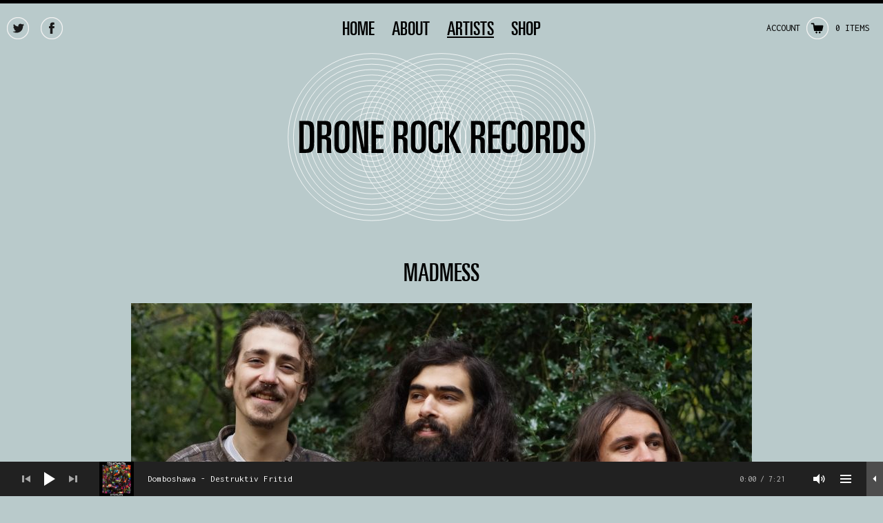

--- FILE ---
content_type: text/html; charset=UTF-8
request_url: https://dronerockrecords.com/artists/madmess/
body_size: 18120
content:
<!DOCTYPE html>
<!--[if IE 7]>
<html class="ie ie7" lang="en-GB">
<![endif]-->
<!--[if IE 8]>
<html class="ie ie8" lang="en-GB">
<![endif]-->
<!--[if !(IE 7) | !(IE 8) ]><!-->
<html lang="en-GB">
<!--<![endif]-->
<head>
	<meta charset="UTF-8">
	<meta name="viewport" content="width=device-width">
	<title>Madmess - Drone Rock Records</title>
	<link rel="profile" href="https://gmpg.org/xfn/11">
	<link rel="pingback" href="https://dronerockrecords.com/wp/xmlrpc.php">
	<!--[if lt IE 9]>
	<script src="https://dronerockrecords.com/app/themes/dronerock/js/html5.js"></script>
	<![endif]-->
	<link rel="apple-touch-icon" sizes="57x57" href="/apple-touch-icon-57x57.png">
<link rel="apple-touch-icon" sizes="114x114" href="/apple-touch-icon-114x114.png">
<link rel="apple-touch-icon" sizes="72x72" href="/apple-touch-icon-72x72.png">
<link rel="apple-touch-icon" sizes="144x144" href="/apple-touch-icon-144x144.png">
<link rel="apple-touch-icon" sizes="60x60" href="/apple-touch-icon-60x60.png">
<link rel="apple-touch-icon" sizes="120x120" href="/apple-touch-icon-120x120.png">
<link rel="apple-touch-icon" sizes="76x76" href="/apple-touch-icon-76x76.png">
<link rel="apple-touch-icon" sizes="152x152" href="/apple-touch-icon-152x152.png">
<link rel="apple-touch-icon" sizes="180x180" href="/apple-touch-icon-180x180.png">
<link rel="icon" type="image/png" href="/favicon-192x192.png" sizes="192x192">
<link rel="icon" type="image/png" href="/favicon-160x160.png" sizes="160x160">
<link rel="icon" type="image/png" href="/favicon-96x96.png" sizes="96x96">
<link rel="icon" type="image/png" href="/favicon-16x16.png" sizes="16x16">
<link rel="icon" type="image/png" href="/favicon-32x32.png" sizes="32x32">
<meta name="msapplication-TileColor" content="#000000">
<meta name="msapplication-TileImage" content="/mstile-144x144.png">

<script type="text/javascript" src="https://fast.fonts.net/jsapi/966a374a-87f7-4f9d-8f55-dbeedfff7181.js"></script>




	<meta name='robots' content='index, follow, max-image-preview:large, max-snippet:-1, max-video-preview:-1' />
	<style>img:is([sizes="auto" i], [sizes^="auto," i]) { contain-intrinsic-size: 3000px 1500px }</style>
	
	<!-- This site is optimized with the Yoast SEO plugin v25.8 - https://yoast.com/wordpress/plugins/seo/ -->
	<link rel="canonical" href="https://dronerockrecords.com/artists/madmess/" />
	<meta property="og:locale" content="en_GB" />
	<meta property="og:type" content="article" />
	<meta property="og:title" content="Madmess - Drone Rock Records" />
	<meta property="og:description" content="Madmess is a London based Heavy Psych Rock Trio. Originally from Portugal and mainly influenced by 60&#8217;s psychedelia and 70s prog, Madmess carry in their luggage the famous &#8220;Porto Fog&#8221;, a dense haze, coloured with psychedelic sounds full of lightning and heavy thunderclaps. They deploy their magic fog  to take the entire audience on a [&hellip;]" />
	<meta property="og:url" content="https://dronerockrecords.com/artists/madmess/" />
	<meta property="og:site_name" content="Drone Rock Records" />
	<meta property="article:modified_time" content="2020-03-29T11:34:40+00:00" />
	<meta property="og:image" content="https://dronerockrecords.s3.amazonaws.com/uploads/2020/02/Madmess-Band-pic-scaled.jpg" />
	<meta property="og:image:width" content="2560" />
	<meta property="og:image:height" content="1707" />
	<meta property="og:image:type" content="image/jpeg" />
	<meta name="twitter:label1" content="Estimated reading time" />
	<meta name="twitter:data1" content="1 minute" />
	<script type="application/ld+json" class="yoast-schema-graph">{"@context":"https://schema.org","@graph":[{"@type":"WebPage","@id":"https://dronerockrecords.com/artists/madmess/","url":"https://dronerockrecords.com/artists/madmess/","name":"Madmess - Drone Rock Records","isPartOf":{"@id":"https://dronerockrecords.com/#website"},"primaryImageOfPage":{"@id":"https://dronerockrecords.com/artists/madmess/#primaryimage"},"image":{"@id":"https://dronerockrecords.com/artists/madmess/#primaryimage"},"thumbnailUrl":"https://dronerockrecords.s3.amazonaws.com/uploads/2020/02/Madmess-Band-pic-scaled.jpg","datePublished":"2020-02-25T18:40:29+00:00","dateModified":"2020-03-29T11:34:40+00:00","breadcrumb":{"@id":"https://dronerockrecords.com/artists/madmess/#breadcrumb"},"inLanguage":"en-GB","potentialAction":[{"@type":"ReadAction","target":["https://dronerockrecords.com/artists/madmess/"]}]},{"@type":"ImageObject","inLanguage":"en-GB","@id":"https://dronerockrecords.com/artists/madmess/#primaryimage","url":"https://dronerockrecords.s3.amazonaws.com/uploads/2020/02/Madmess-Band-pic-scaled.jpg","contentUrl":"https://dronerockrecords.s3.amazonaws.com/uploads/2020/02/Madmess-Band-pic-scaled.jpg","width":2560,"height":1707},{"@type":"BreadcrumbList","@id":"https://dronerockrecords.com/artists/madmess/#breadcrumb","itemListElement":[{"@type":"ListItem","position":1,"name":"Home","item":"https://dronerockrecords.com/"},{"@type":"ListItem","position":2,"name":"Artist","item":"https://dronerockrecords.com/artists/"},{"@type":"ListItem","position":3,"name":"Madmess"}]},{"@type":"WebSite","@id":"https://dronerockrecords.com/#website","url":"https://dronerockrecords.com/","name":"Drone Rock Records","description":"The Home of Drone","potentialAction":[{"@type":"SearchAction","target":{"@type":"EntryPoint","urlTemplate":"https://dronerockrecords.com/?s={search_term_string}"},"query-input":{"@type":"PropertyValueSpecification","valueRequired":true,"valueName":"search_term_string"}}],"inLanguage":"en-GB"}]}</script>
	<!-- / Yoast SEO plugin. -->


<link rel='dns-prefetch' href='//fonts.googleapis.com' />
<link rel='dns-prefetch' href='//dronerockrecords.s3.amazonaws.com' />
<link rel="alternate" type="application/rss+xml" title="Drone Rock Records &raquo; Feed" href="https://dronerockrecords.com/feed/" />
<script type="text/javascript">
/* <![CDATA[ */
window._wpemojiSettings = {"baseUrl":"https:\/\/s.w.org\/images\/core\/emoji\/16.0.1\/72x72\/","ext":".png","svgUrl":"https:\/\/s.w.org\/images\/core\/emoji\/16.0.1\/svg\/","svgExt":".svg","source":{"concatemoji":"https:\/\/dronerockrecords.com\/wp\/wp-includes\/js\/wp-emoji-release.min.js?ver=6.8.2"}};
/*! This file is auto-generated */
!function(s,n){var o,i,e;function c(e){try{var t={supportTests:e,timestamp:(new Date).valueOf()};sessionStorage.setItem(o,JSON.stringify(t))}catch(e){}}function p(e,t,n){e.clearRect(0,0,e.canvas.width,e.canvas.height),e.fillText(t,0,0);var t=new Uint32Array(e.getImageData(0,0,e.canvas.width,e.canvas.height).data),a=(e.clearRect(0,0,e.canvas.width,e.canvas.height),e.fillText(n,0,0),new Uint32Array(e.getImageData(0,0,e.canvas.width,e.canvas.height).data));return t.every(function(e,t){return e===a[t]})}function u(e,t){e.clearRect(0,0,e.canvas.width,e.canvas.height),e.fillText(t,0,0);for(var n=e.getImageData(16,16,1,1),a=0;a<n.data.length;a++)if(0!==n.data[a])return!1;return!0}function f(e,t,n,a){switch(t){case"flag":return n(e,"\ud83c\udff3\ufe0f\u200d\u26a7\ufe0f","\ud83c\udff3\ufe0f\u200b\u26a7\ufe0f")?!1:!n(e,"\ud83c\udde8\ud83c\uddf6","\ud83c\udde8\u200b\ud83c\uddf6")&&!n(e,"\ud83c\udff4\udb40\udc67\udb40\udc62\udb40\udc65\udb40\udc6e\udb40\udc67\udb40\udc7f","\ud83c\udff4\u200b\udb40\udc67\u200b\udb40\udc62\u200b\udb40\udc65\u200b\udb40\udc6e\u200b\udb40\udc67\u200b\udb40\udc7f");case"emoji":return!a(e,"\ud83e\udedf")}return!1}function g(e,t,n,a){var r="undefined"!=typeof WorkerGlobalScope&&self instanceof WorkerGlobalScope?new OffscreenCanvas(300,150):s.createElement("canvas"),o=r.getContext("2d",{willReadFrequently:!0}),i=(o.textBaseline="top",o.font="600 32px Arial",{});return e.forEach(function(e){i[e]=t(o,e,n,a)}),i}function t(e){var t=s.createElement("script");t.src=e,t.defer=!0,s.head.appendChild(t)}"undefined"!=typeof Promise&&(o="wpEmojiSettingsSupports",i=["flag","emoji"],n.supports={everything:!0,everythingExceptFlag:!0},e=new Promise(function(e){s.addEventListener("DOMContentLoaded",e,{once:!0})}),new Promise(function(t){var n=function(){try{var e=JSON.parse(sessionStorage.getItem(o));if("object"==typeof e&&"number"==typeof e.timestamp&&(new Date).valueOf()<e.timestamp+604800&&"object"==typeof e.supportTests)return e.supportTests}catch(e){}return null}();if(!n){if("undefined"!=typeof Worker&&"undefined"!=typeof OffscreenCanvas&&"undefined"!=typeof URL&&URL.createObjectURL&&"undefined"!=typeof Blob)try{var e="postMessage("+g.toString()+"("+[JSON.stringify(i),f.toString(),p.toString(),u.toString()].join(",")+"));",a=new Blob([e],{type:"text/javascript"}),r=new Worker(URL.createObjectURL(a),{name:"wpTestEmojiSupports"});return void(r.onmessage=function(e){c(n=e.data),r.terminate(),t(n)})}catch(e){}c(n=g(i,f,p,u))}t(n)}).then(function(e){for(var t in e)n.supports[t]=e[t],n.supports.everything=n.supports.everything&&n.supports[t],"flag"!==t&&(n.supports.everythingExceptFlag=n.supports.everythingExceptFlag&&n.supports[t]);n.supports.everythingExceptFlag=n.supports.everythingExceptFlag&&!n.supports.flag,n.DOMReady=!1,n.readyCallback=function(){n.DOMReady=!0}}).then(function(){return e}).then(function(){var e;n.supports.everything||(n.readyCallback(),(e=n.source||{}).concatemoji?t(e.concatemoji):e.wpemoji&&e.twemoji&&(t(e.twemoji),t(e.wpemoji)))}))}((window,document),window._wpemojiSettings);
/* ]]> */
</script>
<style id='wp-emoji-styles-inline-css' type='text/css'>

	img.wp-smiley, img.emoji {
		display: inline !important;
		border: none !important;
		box-shadow: none !important;
		height: 1em !important;
		width: 1em !important;
		margin: 0 0.07em !important;
		vertical-align: -0.1em !important;
		background: none !important;
		padding: 0 !important;
	}
</style>
<link rel='stylesheet' id='wp-block-library-css' href='https://dronerockrecords.com/wp/wp-includes/css/dist/block-library/style.min.css?ver=6.8.2' type='text/css' media='all' />
<style id='classic-theme-styles-inline-css' type='text/css'>
/*! This file is auto-generated */
.wp-block-button__link{color:#fff;background-color:#32373c;border-radius:9999px;box-shadow:none;text-decoration:none;padding:calc(.667em + 2px) calc(1.333em + 2px);font-size:1.125em}.wp-block-file__button{background:#32373c;color:#fff;text-decoration:none}
</style>
<style id='global-styles-inline-css' type='text/css'>
:root{--wp--preset--aspect-ratio--square: 1;--wp--preset--aspect-ratio--4-3: 4/3;--wp--preset--aspect-ratio--3-4: 3/4;--wp--preset--aspect-ratio--3-2: 3/2;--wp--preset--aspect-ratio--2-3: 2/3;--wp--preset--aspect-ratio--16-9: 16/9;--wp--preset--aspect-ratio--9-16: 9/16;--wp--preset--color--black: #000000;--wp--preset--color--cyan-bluish-gray: #abb8c3;--wp--preset--color--white: #ffffff;--wp--preset--color--pale-pink: #f78da7;--wp--preset--color--vivid-red: #cf2e2e;--wp--preset--color--luminous-vivid-orange: #ff6900;--wp--preset--color--luminous-vivid-amber: #fcb900;--wp--preset--color--light-green-cyan: #7bdcb5;--wp--preset--color--vivid-green-cyan: #00d084;--wp--preset--color--pale-cyan-blue: #8ed1fc;--wp--preset--color--vivid-cyan-blue: #0693e3;--wp--preset--color--vivid-purple: #9b51e0;--wp--preset--gradient--vivid-cyan-blue-to-vivid-purple: linear-gradient(135deg,rgba(6,147,227,1) 0%,rgb(155,81,224) 100%);--wp--preset--gradient--light-green-cyan-to-vivid-green-cyan: linear-gradient(135deg,rgb(122,220,180) 0%,rgb(0,208,130) 100%);--wp--preset--gradient--luminous-vivid-amber-to-luminous-vivid-orange: linear-gradient(135deg,rgba(252,185,0,1) 0%,rgba(255,105,0,1) 100%);--wp--preset--gradient--luminous-vivid-orange-to-vivid-red: linear-gradient(135deg,rgba(255,105,0,1) 0%,rgb(207,46,46) 100%);--wp--preset--gradient--very-light-gray-to-cyan-bluish-gray: linear-gradient(135deg,rgb(238,238,238) 0%,rgb(169,184,195) 100%);--wp--preset--gradient--cool-to-warm-spectrum: linear-gradient(135deg,rgb(74,234,220) 0%,rgb(151,120,209) 20%,rgb(207,42,186) 40%,rgb(238,44,130) 60%,rgb(251,105,98) 80%,rgb(254,248,76) 100%);--wp--preset--gradient--blush-light-purple: linear-gradient(135deg,rgb(255,206,236) 0%,rgb(152,150,240) 100%);--wp--preset--gradient--blush-bordeaux: linear-gradient(135deg,rgb(254,205,165) 0%,rgb(254,45,45) 50%,rgb(107,0,62) 100%);--wp--preset--gradient--luminous-dusk: linear-gradient(135deg,rgb(255,203,112) 0%,rgb(199,81,192) 50%,rgb(65,88,208) 100%);--wp--preset--gradient--pale-ocean: linear-gradient(135deg,rgb(255,245,203) 0%,rgb(182,227,212) 50%,rgb(51,167,181) 100%);--wp--preset--gradient--electric-grass: linear-gradient(135deg,rgb(202,248,128) 0%,rgb(113,206,126) 100%);--wp--preset--gradient--midnight: linear-gradient(135deg,rgb(2,3,129) 0%,rgb(40,116,252) 100%);--wp--preset--font-size--small: 13px;--wp--preset--font-size--medium: 20px;--wp--preset--font-size--large: 36px;--wp--preset--font-size--x-large: 42px;--wp--preset--spacing--20: 0.44rem;--wp--preset--spacing--30: 0.67rem;--wp--preset--spacing--40: 1rem;--wp--preset--spacing--50: 1.5rem;--wp--preset--spacing--60: 2.25rem;--wp--preset--spacing--70: 3.38rem;--wp--preset--spacing--80: 5.06rem;--wp--preset--shadow--natural: 6px 6px 9px rgba(0, 0, 0, 0.2);--wp--preset--shadow--deep: 12px 12px 50px rgba(0, 0, 0, 0.4);--wp--preset--shadow--sharp: 6px 6px 0px rgba(0, 0, 0, 0.2);--wp--preset--shadow--outlined: 6px 6px 0px -3px rgba(255, 255, 255, 1), 6px 6px rgba(0, 0, 0, 1);--wp--preset--shadow--crisp: 6px 6px 0px rgba(0, 0, 0, 1);}:where(.is-layout-flex){gap: 0.5em;}:where(.is-layout-grid){gap: 0.5em;}body .is-layout-flex{display: flex;}.is-layout-flex{flex-wrap: wrap;align-items: center;}.is-layout-flex > :is(*, div){margin: 0;}body .is-layout-grid{display: grid;}.is-layout-grid > :is(*, div){margin: 0;}:where(.wp-block-columns.is-layout-flex){gap: 2em;}:where(.wp-block-columns.is-layout-grid){gap: 2em;}:where(.wp-block-post-template.is-layout-flex){gap: 1.25em;}:where(.wp-block-post-template.is-layout-grid){gap: 1.25em;}.has-black-color{color: var(--wp--preset--color--black) !important;}.has-cyan-bluish-gray-color{color: var(--wp--preset--color--cyan-bluish-gray) !important;}.has-white-color{color: var(--wp--preset--color--white) !important;}.has-pale-pink-color{color: var(--wp--preset--color--pale-pink) !important;}.has-vivid-red-color{color: var(--wp--preset--color--vivid-red) !important;}.has-luminous-vivid-orange-color{color: var(--wp--preset--color--luminous-vivid-orange) !important;}.has-luminous-vivid-amber-color{color: var(--wp--preset--color--luminous-vivid-amber) !important;}.has-light-green-cyan-color{color: var(--wp--preset--color--light-green-cyan) !important;}.has-vivid-green-cyan-color{color: var(--wp--preset--color--vivid-green-cyan) !important;}.has-pale-cyan-blue-color{color: var(--wp--preset--color--pale-cyan-blue) !important;}.has-vivid-cyan-blue-color{color: var(--wp--preset--color--vivid-cyan-blue) !important;}.has-vivid-purple-color{color: var(--wp--preset--color--vivid-purple) !important;}.has-black-background-color{background-color: var(--wp--preset--color--black) !important;}.has-cyan-bluish-gray-background-color{background-color: var(--wp--preset--color--cyan-bluish-gray) !important;}.has-white-background-color{background-color: var(--wp--preset--color--white) !important;}.has-pale-pink-background-color{background-color: var(--wp--preset--color--pale-pink) !important;}.has-vivid-red-background-color{background-color: var(--wp--preset--color--vivid-red) !important;}.has-luminous-vivid-orange-background-color{background-color: var(--wp--preset--color--luminous-vivid-orange) !important;}.has-luminous-vivid-amber-background-color{background-color: var(--wp--preset--color--luminous-vivid-amber) !important;}.has-light-green-cyan-background-color{background-color: var(--wp--preset--color--light-green-cyan) !important;}.has-vivid-green-cyan-background-color{background-color: var(--wp--preset--color--vivid-green-cyan) !important;}.has-pale-cyan-blue-background-color{background-color: var(--wp--preset--color--pale-cyan-blue) !important;}.has-vivid-cyan-blue-background-color{background-color: var(--wp--preset--color--vivid-cyan-blue) !important;}.has-vivid-purple-background-color{background-color: var(--wp--preset--color--vivid-purple) !important;}.has-black-border-color{border-color: var(--wp--preset--color--black) !important;}.has-cyan-bluish-gray-border-color{border-color: var(--wp--preset--color--cyan-bluish-gray) !important;}.has-white-border-color{border-color: var(--wp--preset--color--white) !important;}.has-pale-pink-border-color{border-color: var(--wp--preset--color--pale-pink) !important;}.has-vivid-red-border-color{border-color: var(--wp--preset--color--vivid-red) !important;}.has-luminous-vivid-orange-border-color{border-color: var(--wp--preset--color--luminous-vivid-orange) !important;}.has-luminous-vivid-amber-border-color{border-color: var(--wp--preset--color--luminous-vivid-amber) !important;}.has-light-green-cyan-border-color{border-color: var(--wp--preset--color--light-green-cyan) !important;}.has-vivid-green-cyan-border-color{border-color: var(--wp--preset--color--vivid-green-cyan) !important;}.has-pale-cyan-blue-border-color{border-color: var(--wp--preset--color--pale-cyan-blue) !important;}.has-vivid-cyan-blue-border-color{border-color: var(--wp--preset--color--vivid-cyan-blue) !important;}.has-vivid-purple-border-color{border-color: var(--wp--preset--color--vivid-purple) !important;}.has-vivid-cyan-blue-to-vivid-purple-gradient-background{background: var(--wp--preset--gradient--vivid-cyan-blue-to-vivid-purple) !important;}.has-light-green-cyan-to-vivid-green-cyan-gradient-background{background: var(--wp--preset--gradient--light-green-cyan-to-vivid-green-cyan) !important;}.has-luminous-vivid-amber-to-luminous-vivid-orange-gradient-background{background: var(--wp--preset--gradient--luminous-vivid-amber-to-luminous-vivid-orange) !important;}.has-luminous-vivid-orange-to-vivid-red-gradient-background{background: var(--wp--preset--gradient--luminous-vivid-orange-to-vivid-red) !important;}.has-very-light-gray-to-cyan-bluish-gray-gradient-background{background: var(--wp--preset--gradient--very-light-gray-to-cyan-bluish-gray) !important;}.has-cool-to-warm-spectrum-gradient-background{background: var(--wp--preset--gradient--cool-to-warm-spectrum) !important;}.has-blush-light-purple-gradient-background{background: var(--wp--preset--gradient--blush-light-purple) !important;}.has-blush-bordeaux-gradient-background{background: var(--wp--preset--gradient--blush-bordeaux) !important;}.has-luminous-dusk-gradient-background{background: var(--wp--preset--gradient--luminous-dusk) !important;}.has-pale-ocean-gradient-background{background: var(--wp--preset--gradient--pale-ocean) !important;}.has-electric-grass-gradient-background{background: var(--wp--preset--gradient--electric-grass) !important;}.has-midnight-gradient-background{background: var(--wp--preset--gradient--midnight) !important;}.has-small-font-size{font-size: var(--wp--preset--font-size--small) !important;}.has-medium-font-size{font-size: var(--wp--preset--font-size--medium) !important;}.has-large-font-size{font-size: var(--wp--preset--font-size--large) !important;}.has-x-large-font-size{font-size: var(--wp--preset--font-size--x-large) !important;}
:where(.wp-block-post-template.is-layout-flex){gap: 1.25em;}:where(.wp-block-post-template.is-layout-grid){gap: 1.25em;}
:where(.wp-block-columns.is-layout-flex){gap: 2em;}:where(.wp-block-columns.is-layout-grid){gap: 2em;}
:root :where(.wp-block-pullquote){font-size: 1.5em;line-height: 1.6;}
</style>
<style id='responsive-menu-inline-css' type='text/css'>
#rmp_menu_trigger-10938{width: 55px;height: 55px;position: fixed;top: 10px;border-radius: 5px;display: none;text-decoration: none;right: 2%;background: #000000;transition: transform 0.2s, background-color 0.4s}#rmp_menu_trigger-10938:hover, #rmp_menu_trigger-10938:focus{background: #000;text-decoration: unset}#rmp_menu_trigger-10938.is-active{background: #000000}#rmp_menu_trigger-10938 .rmp-trigger-box{width: 20px;color: #fff}#rmp_menu_trigger-10938 .rmp-trigger-icon-active, #rmp_menu_trigger-10938 .rmp-trigger-text-open{display: none}#rmp_menu_trigger-10938.is-active .rmp-trigger-icon-active, #rmp_menu_trigger-10938.is-active .rmp-trigger-text-open{display: inline}#rmp_menu_trigger-10938.is-active .rmp-trigger-icon-inactive, #rmp_menu_trigger-10938.is-active .rmp-trigger-text{display: none}#rmp_menu_trigger-10938 .rmp-trigger-label{color: #fff;pointer-events: none;line-height: 13px;font-family: inherit;font-size: 13px;display: inline;text-transform: inherit}#rmp_menu_trigger-10938 .rmp-trigger-label.rmp-trigger-label-top{display: block;margin-bottom: 12px}#rmp_menu_trigger-10938 .rmp-trigger-label.rmp-trigger-label-bottom{display: block;margin-top: 12px}#rmp_menu_trigger-10938 .responsive-menu-pro-inner{display: block}#rmp_menu_trigger-10938 .rmp-trigger-icon-inactive .rmp-font-icon{color: #FFFFFF}#rmp_menu_trigger-10938 .responsive-menu-pro-inner, #rmp_menu_trigger-10938 .responsive-menu-pro-inner::before, #rmp_menu_trigger-10938 .responsive-menu-pro-inner::after{width: 20px;height: 2px;background-color: #FFFFFF;border-radius: 4px;position: absolute}#rmp_menu_trigger-10938 .rmp-trigger-icon-active .rmp-font-icon{color: #FFFFFF}#rmp_menu_trigger-10938.is-active .responsive-menu-pro-inner, #rmp_menu_trigger-10938.is-active .responsive-menu-pro-inner::before, #rmp_menu_trigger-10938.is-active .responsive-menu-pro-inner::after{background-color: #FFFFFF}#rmp_menu_trigger-10938:hover .rmp-trigger-icon-inactive .rmp-font-icon{color: #FFFFFF}#rmp_menu_trigger-10938:not(.is-active):hover .responsive-menu-pro-inner, #rmp_menu_trigger-10938:not(.is-active):hover .responsive-menu-pro-inner::before, #rmp_menu_trigger-10938:not(.is-active):hover .responsive-menu-pro-inner::after{background-color: #FFFFFF}#rmp_menu_trigger-10938 .responsive-menu-pro-inner::before{top: 10px}#rmp_menu_trigger-10938 .responsive-menu-pro-inner::after{bottom: 10px}#rmp_menu_trigger-10938.is-active .responsive-menu-pro-inner::after{bottom: 0}@media screen and (max-width: 767px){#rmp_menu_trigger-10938{display: block}#rmp-container-10938{position: fixed;top: 0;margin: 0;transition: transform 0.2s;overflow: auto;display: block;width: 75%;background-color: #43494C;background-image: url("");height: 100%;right: 0;padding-top: 0px;padding-left: 0px;padding-bottom: 0px;padding-right: 0px}#rmp-menu-wrap-10938{padding-top: 0px;padding-left: 0px;padding-bottom: 0px;padding-right: 0px;background-color: #43494C}#rmp-menu-wrap-10938 .rmp-menu, #rmp-menu-wrap-10938 .rmp-submenu{width: 100%;box-sizing: border-box;margin: 0;padding: 0}#rmp-menu-wrap-10938 .rmp-submenu-depth-1 .rmp-menu-item-link{padding-left: 10%}#rmp-menu-wrap-10938 .rmp-submenu-depth-2 .rmp-menu-item-link{padding-left: 15%}#rmp-menu-wrap-10938 .rmp-submenu-depth-3 .rmp-menu-item-link{padding-left: 20%}#rmp-menu-wrap-10938 .rmp-submenu-depth-4 .rmp-menu-item-link{padding-left: 25%}#rmp-menu-wrap-10938 .rmp-submenu.rmp-submenu-open{display: block}#rmp-menu-wrap-10938 .rmp-menu-item{width: 100%;list-style: none;margin: 0}#rmp-menu-wrap-10938 .rmp-menu-item-link{height: 44px;line-height: 44px;font-size: 13px;border-bottom: 1px solid #3C3C3C;font-family: inherit;color: #FFFFFF;text-align: left;background-color: #43494C;font-weight: normal;letter-spacing: 0px;display: block;box-sizing: border-box;width: 100%;text-decoration: none;position: relative;overflow: hidden;transition: background-color 0.4s, border-color 0.4s, 0.4s;padding: 0 5%;padding-right: 54px}#rmp-menu-wrap-10938 .rmp-menu-item-link:after, #rmp-menu-wrap-10938 .rmp-menu-item-link:before{display: none}#rmp-menu-wrap-10938 .rmp-menu-item-link:hover, #rmp-menu-wrap-10938 .rmp-menu-item-link:focus{color: #FFFFFF;border-color: #3C3C3C;background-color: #3C3C3C}#rmp-menu-wrap-10938 .rmp-menu-item-link:focus{outline: none;border-color: unset;box-shadow: unset}#rmp-menu-wrap-10938 .rmp-menu-item-link .rmp-font-icon{height: 44px;line-height: 44px;margin-right: 10px;font-size: 13px}#rmp-menu-wrap-10938 .rmp-menu-current-item .rmp-menu-item-link{color: #FFFFFF;border-color: #212121;background-color: #43494C}#rmp-menu-wrap-10938 .rmp-menu-current-item .rmp-menu-item-link:hover, #rmp-menu-wrap-10938 .rmp-menu-current-item .rmp-menu-item-link:focus{color: #fff;border-color: #3f3f3f;background-color: #3f3f3f}#rmp-menu-wrap-10938 .rmp-menu-subarrow{position: absolute;top: 0;bottom: 0;text-align: center;overflow: hidden;background-size: cover;overflow: hidden;right: 0;border-left-style: solid;border-left-color: #3C3C3C;border-left-width: 1px;height: 44px;width: 44px;color: #FFFFFF;background-color: #43494C}#rmp-menu-wrap-10938 .rmp-menu-subarrow svg{fill: #FFFFFF}#rmp-menu-wrap-10938 .rmp-menu-subarrow:hover{color: #FFFFFF;border-color: #3C3C3C;background-color: #3C3C3C}#rmp-menu-wrap-10938 .rmp-menu-subarrow:hover svg{fill: #FFFFFF}#rmp-menu-wrap-10938 .rmp-menu-subarrow .rmp-font-icon{margin-right: unset}#rmp-menu-wrap-10938 .rmp-menu-subarrow *{vertical-align: middle;line-height: 44px}#rmp-menu-wrap-10938 .rmp-menu-subarrow-active{display: block;background-size: cover;color: #fff;border-color: #212121;background-color: #212121}#rmp-menu-wrap-10938 .rmp-menu-subarrow-active svg{fill: #fff}#rmp-menu-wrap-10938 .rmp-menu-subarrow-active:hover{color: #fff;border-color: #3f3f3f;background-color: #3f3f3f}#rmp-menu-wrap-10938 .rmp-menu-subarrow-active:hover svg{fill: #fff}#rmp-menu-wrap-10938 .rmp-submenu{display: none}#rmp-menu-wrap-10938 .rmp-submenu .rmp-menu-item-link{height: 44px;line-height: 44px;letter-spacing: 0px;font-size: 13px;border-bottom: 1px solid #3C3C3C;font-family: inherit;font-weight: normal;color: #FFFFFF;text-align: left;background-color: #43494C}#rmp-menu-wrap-10938 .rmp-submenu .rmp-menu-item-link:hover, #rmp-menu-wrap-10938 .rmp-submenu .rmp-menu-item-link:focus{color: #FFFFFF;border-color: #3C3C3C;background-color: #3C3C3C}#rmp-menu-wrap-10938 .rmp-submenu .rmp-menu-current-item .rmp-menu-item-link{color: #FFFFFF;border-color: #212121;background-color: #43494C}#rmp-menu-wrap-10938 .rmp-submenu .rmp-menu-current-item .rmp-menu-item-link:hover, #rmp-menu-wrap-10938 .rmp-submenu .rmp-menu-current-item .rmp-menu-item-link:focus{color: #fff;border-color: #3f3f3f;background-color: #3f3f3f}#rmp-menu-wrap-10938 .rmp-submenu .rmp-menu-subarrow{right: 0;border-right: unset;border-left-style: solid;border-left-color: #3C3C3C;border-left-width: 1px;height: 44px;line-height: 44px;width: 44px;color: #FFFFFF;background-color: #43494C}#rmp-menu-wrap-10938 .rmp-submenu .rmp-menu-subarrow:hover{color: #FFFFFF;border-color: #3C3C3C;background-color: #3C3C3C}#rmp-menu-wrap-10938 .rmp-submenu .rmp-menu-subarrow-active{color: #fff;border-color: #212121;background-color: #212121}#rmp-menu-wrap-10938 .rmp-submenu .rmp-menu-subarrow-active:hover{color: #fff;border-color: #3f3f3f;background-color: #3f3f3f}#rmp-menu-wrap-10938 .rmp-menu-item-description{margin: 0;padding: 5px 5%;opacity: 0.8;color: #FFFFFF}#rmp-search-box-10938{display: block;padding-top: 0px;padding-left: 5%;padding-bottom: 0px;padding-right: 5%}#rmp-search-box-10938 .rmp-search-form{margin: 0}#rmp-search-box-10938 .rmp-search-box{background: #fff;border: 1px solid #dadada;color: #333;width: 100%;padding: 0 5%;border-radius: 30px;height: 45px;-webkit-appearance: none}#rmp-search-box-10938 .rmp-search-box::placeholder{color: #C7C7CD}#rmp-search-box-10938 .rmp-search-box:focus{background-color: #fff;outline: 2px solid #dadada;color: #333}#rmp-menu-title-10938{background-color: #43494C;color: #FFFFFF;text-align: left;font-size: 14px;padding-top: 10%;padding-left: 5%;padding-bottom: 0%;padding-right: 5%;font-weight: 400;transition: background-color 0.4s, border-color 0.4s, color 0.4s}#rmp-menu-title-10938:hover{background-color: #43494C;color: #FFFFFF}#rmp-menu-title-10938 > .rmp-menu-title-link{color: #FFFFFF;width: 100%;background-color: unset;text-decoration: none}#rmp-menu-title-10938 > .rmp-menu-title-link:hover{color: #FFFFFF}#rmp-menu-title-10938 .rmp-font-icon{font-size: 14px}#rmp-menu-additional-content-10938{padding-top: 0px;padding-left: 5%;padding-bottom: 0px;padding-right: 5%;color: #fff;text-align: center;font-size: 16px}}.rmp-container{display: none;visibility: visible;padding: 0px 0px 0px 0px;z-index: 99998;transition: all 0.3s}.rmp-container.rmp-fade-top, .rmp-container.rmp-fade-left, .rmp-container.rmp-fade-right, .rmp-container.rmp-fade-bottom{display: none}.rmp-container.rmp-slide-left, .rmp-container.rmp-push-left{transform: translateX(-100%);-ms-transform: translateX(-100%);-webkit-transform: translateX(-100%);-moz-transform: translateX(-100%)}.rmp-container.rmp-slide-left.rmp-menu-open, .rmp-container.rmp-push-left.rmp-menu-open{transform: translateX(0);-ms-transform: translateX(0);-webkit-transform: translateX(0);-moz-transform: translateX(0)}.rmp-container.rmp-slide-right, .rmp-container.rmp-push-right{transform: translateX(100%);-ms-transform: translateX(100%);-webkit-transform: translateX(100%);-moz-transform: translateX(100%)}.rmp-container.rmp-slide-right.rmp-menu-open, .rmp-container.rmp-push-right.rmp-menu-open{transform: translateX(0);-ms-transform: translateX(0);-webkit-transform: translateX(0);-moz-transform: translateX(0)}.rmp-container.rmp-slide-top, .rmp-container.rmp-push-top{transform: translateY(-100%);-ms-transform: translateY(-100%);-webkit-transform: translateY(-100%);-moz-transform: translateY(-100%)}.rmp-container.rmp-slide-top.rmp-menu-open, .rmp-container.rmp-push-top.rmp-menu-open{transform: translateY(0);-ms-transform: translateY(0);-webkit-transform: translateY(0);-moz-transform: translateY(0)}.rmp-container.rmp-slide-bottom, .rmp-container.rmp-push-bottom{transform: translateY(100%);-ms-transform: translateY(100%);-webkit-transform: translateY(100%);-moz-transform: translateY(100%)}.rmp-container.rmp-slide-bottom.rmp-menu-open, .rmp-container.rmp-push-bottom.rmp-menu-open{transform: translateX(0);-ms-transform: translateX(0);-webkit-transform: translateX(0);-moz-transform: translateX(0)}.rmp-container::-webkit-scrollbar{width: 0px}.rmp-container ::-webkit-scrollbar-track{box-shadow: inset 0 0 5px transparent}.rmp-container ::-webkit-scrollbar-thumb{background: transparent}.rmp-container ::-webkit-scrollbar-thumb:hover{background: transparent}.rmp-container .rmp-menu-wrap .rmp-menu{transition: none;border-radius: 0;box-shadow: none;background: none;border: 0;bottom: auto;box-sizing: border-box;clip: auto;color: #666;display: block;float: none;font-family: inherit;font-size: 14px;height: auto;left: auto;line-height: 1.7;list-style-type: none;margin: 0;min-height: auto;max-height: none;opacity: 1;outline: none;overflow: visible;padding: 0;position: relative;pointer-events: auto;right: auto;text-align: left;text-decoration: none;text-indent: 0;text-transform: none;transform: none;top: auto;visibility: inherit;width: auto;word-wrap: break-word;white-space: normal}.rmp-container .rmp-menu-additional-content{display: block;word-break: break-word}.rmp-container .rmp-menu-title{display: flex;flex-direction: column}.rmp-container .rmp-menu-title .rmp-menu-title-image{max-width: 100%;margin-bottom: 15px;display: block;margin: auto;margin-bottom: 15px}button.rmp_menu_trigger{z-index: 999999;overflow: hidden;outline: none;border: 0;display: none;margin: 0;transition: transform 0.5s, background-color 0.5s;padding: 0}button.rmp_menu_trigger .responsive-menu-pro-inner::before, button.rmp_menu_trigger .responsive-menu-pro-inner::after{content: "";display: block}button.rmp_menu_trigger .responsive-menu-pro-inner::before{top: 10px}button.rmp_menu_trigger .responsive-menu-pro-inner::after{bottom: 10px}button.rmp_menu_trigger .rmp-trigger-box{width: 40px;display: inline-block;position: relative;pointer-events: none;vertical-align: super}.admin-bar .rmp-container, .admin-bar .rmp_menu_trigger{margin-top: 32px !important}@media screen and (max-width: 782px){.admin-bar .rmp-container, .admin-bar .rmp_menu_trigger{margin-top: 46px !important}}.rmp-menu-trigger-boring .responsive-menu-pro-inner{transition-property: none}.rmp-menu-trigger-boring .responsive-menu-pro-inner::after, .rmp-menu-trigger-boring .responsive-menu-pro-inner::before{transition-property: none}.rmp-menu-trigger-boring.is-active .responsive-menu-pro-inner{transform: rotate(45deg)}.rmp-menu-trigger-boring.is-active .responsive-menu-pro-inner:before{top: 0;opacity: 0}.rmp-menu-trigger-boring.is-active .responsive-menu-pro-inner:after{bottom: 0;transform: rotate(-90deg)}
</style>
<link rel='stylesheet' id='dashicons-css' href='https://dronerockrecords.com/wp/wp-includes/css/dashicons.min.css?ver=6.8.2' type='text/css' media='all' />
<link rel='stylesheet' id='wpmenucart-icons-css' href='https://dronerockrecords.com/app/plugins/woocommerce-menu-bar-cart/assets/css/wpmenucart-icons.min.css?ver=2.14.12' type='text/css' media='all' />
<style id='wpmenucart-icons-inline-css' type='text/css'>
@font-face{font-family:WPMenuCart;src:url(https://dronerockrecords.com/app/plugins/woocommerce-menu-bar-cart/assets/fonts/WPMenuCart.eot);src:url(https://dronerockrecords.com/app/plugins/woocommerce-menu-bar-cart/assets/fonts/WPMenuCart.eot?#iefix) format('embedded-opentype'),url(https://dronerockrecords.com/app/plugins/woocommerce-menu-bar-cart/assets/fonts/WPMenuCart.woff2) format('woff2'),url(https://dronerockrecords.com/app/plugins/woocommerce-menu-bar-cart/assets/fonts/WPMenuCart.woff) format('woff'),url(https://dronerockrecords.com/app/plugins/woocommerce-menu-bar-cart/assets/fonts/WPMenuCart.ttf) format('truetype'),url(https://dronerockrecords.com/app/plugins/woocommerce-menu-bar-cart/assets/fonts/WPMenuCart.svg#WPMenuCart) format('svg');font-weight:400;font-style:normal;font-display:swap}
</style>
<link rel='stylesheet' id='wpmenucart-css' href='https://dronerockrecords.com/app/plugins/woocommerce-menu-bar-cart/assets/css/wpmenucart-main.min.css?ver=2.14.12' type='text/css' media='all' />
<link rel='stylesheet' id='woocommerce-layout-css' href='https://dronerockrecords.com/app/plugins/woocommerce/assets/css/woocommerce-layout.css?ver=10.1.2' type='text/css' media='all' />
<link rel='stylesheet' id='woocommerce-smallscreen-css' href='https://dronerockrecords.com/app/plugins/woocommerce/assets/css/woocommerce-smallscreen.css?ver=10.1.2' type='text/css' media='only screen and (max-width: 768px)' />
<link rel='stylesheet' id='woocommerce-general-css' href='https://dronerockrecords.com/app/plugins/woocommerce/assets/css/woocommerce.css?ver=10.1.2' type='text/css' media='all' />
<style id='woocommerce-inline-inline-css' type='text/css'>
.woocommerce form .form-row .required { visibility: visible; }
</style>
<link rel='stylesheet' id='brands-styles-css' href='https://dronerockrecords.com/app/plugins/woocommerce/assets/css/brands.css?ver=10.1.2' type='text/css' media='all' />
<link rel='stylesheet' id='dronerock-fonts-css' href='//fonts.googleapis.com/css?family=Lato%3A300%2C300italic%2C400%2C400italic%2C700%2C700italic%2C900%7CInconsolata%3A400%2C700%7CRaleway%3A300%2C400%2C500%2C600%2C700' type='text/css' media='all' />
<link rel='stylesheet' id='dronerock-style-css' href='https://dronerockrecords.com/app/themes/dronerock/style.css?ver=1577446324' type='text/css' media='all' />
<link rel='stylesheet' id='gridpak-css' href='https://dronerockrecords.com/app/themes/dronerock/gridpak.css?ver=1577446322' type='text/css' media='all' />
<link rel='stylesheet' id='mediaelement-css' href='https://dronerockrecords.com/wp/wp-includes/js/mediaelement/mediaelementplayer-legacy.min.css?ver=4.2.17' type='text/css' media='all' />
<link rel='stylesheet' id='cuebar-css' href='https://dronerockrecords.com/app/plugins/cuebar/assets/css/cuebar.min.css?ver=1.0.0' type='text/css' media='all' />
<script type="text/javascript" src="https://dronerockrecords.com/wp/wp-includes/js/jquery/jquery.min.js?ver=3.7.1" id="jquery-core-js"></script>
<script type="text/javascript" src="https://dronerockrecords.com/wp/wp-includes/js/jquery/jquery-migrate.min.js?ver=3.4.1" id="jquery-migrate-js"></script>
<script type="text/javascript" src="https://dronerockrecords.com/app/plugins/woocommerce/assets/js/jquery-blockui/jquery.blockUI.min.js?ver=2.7.0-wc.10.1.2" id="jquery-blockui-js" defer="defer" data-wp-strategy="defer"></script>
<script type="text/javascript" id="wc-add-to-cart-js-extra">
/* <![CDATA[ */
var wc_add_to_cart_params = {"ajax_url":"\/wp\/wp-admin\/admin-ajax.php","wc_ajax_url":"\/?wc-ajax=%%endpoint%%","i18n_view_cart":"View basket","cart_url":"https:\/\/dronerockrecords.com\/cart\/","is_cart":"","cart_redirect_after_add":"no"};
/* ]]> */
</script>
<script type="text/javascript" src="https://dronerockrecords.com/app/plugins/woocommerce/assets/js/frontend/add-to-cart.min.js?ver=10.1.2" id="wc-add-to-cart-js" defer="defer" data-wp-strategy="defer"></script>
<script type="text/javascript" src="https://dronerockrecords.com/app/plugins/woocommerce/assets/js/js-cookie/js.cookie.min.js?ver=2.1.4-wc.10.1.2" id="js-cookie-js" defer="defer" data-wp-strategy="defer"></script>
<script type="text/javascript" id="woocommerce-js-extra">
/* <![CDATA[ */
var woocommerce_params = {"ajax_url":"\/wp\/wp-admin\/admin-ajax.php","wc_ajax_url":"\/?wc-ajax=%%endpoint%%","i18n_password_show":"Show password","i18n_password_hide":"Hide password"};
/* ]]> */
</script>
<script type="text/javascript" src="https://dronerockrecords.com/app/plugins/woocommerce/assets/js/frontend/woocommerce.min.js?ver=10.1.2" id="woocommerce-js" defer="defer" data-wp-strategy="defer"></script>
<script type="text/javascript" src="https://dronerockrecords.com/app/themes/dronerock/js/libs/modernizr-2.6.1-respond-1.1.0.min.js?ver=20140131" id="modernizr-js"></script>
<script type="text/javascript" src="https://dronerockrecords.com/app/themes/dronerock/js/libs/jquery.lazyload.min.js?ver=20140131" id="lazyload-js"></script>
<script type="text/javascript" src="https://dronerockrecords.com/app/plugins/woocommerce/assets/js/flexslider/jquery.flexslider.min.js?ver=2.7.2-wc.10.1.2" id="flexslider-js" defer="defer" data-wp-strategy="defer"></script>
<script type="text/javascript" src="https://dronerockrecords.com/app/themes/dronerock/js/libs/jquery.fancybox.pack.js?ver=20140131" id="fancybox-js"></script>
<script type="text/javascript" src="https://dronerockrecords.com/app/themes/dronerock/js/libs/jquery.matchHeight-min.js?ver=20140131" id="matchheight-js"></script>
<script type="text/javascript" src="https://dronerockrecords.com/app/themes/dronerock/js/libs/jquery.fitvids.js?ver=20140407" id="fitvids-js"></script>
<script type="text/javascript" src="https://dronerockrecords.com/app/themes/dronerock/js/libs/jquery.tooltipster.min.js?ver=20140131" id="tooltipster-js"></script>
<script type="text/javascript" src="https://dronerockrecords.com/app/themes/dronerock/js/libs/jquery.throttledresize.js?ver=20140131" id="throttledresize-js"></script>
<script type="text/javascript" src="https://dronerockrecords.com/app/themes/dronerock/js/libs/superfish.js?ver=20140131" id="superfish-js"></script>
<script type="text/javascript" src="https://dronerockrecords.com/app/themes/dronerock/js/libs/jquery-imagefill.js?ver=20140131" id="imagefill-js"></script>
<script type="text/javascript" src="https://dronerockrecords.com/app/themes/dronerock/js/libs/jquery.validate.min.js?ver=20140131" id="validate-js"></script>
<script type="text/javascript" src="https://dronerockrecords.com/app/themes/dronerock/js/libs/jquery.form.js?ver=20140131" id="formjs-js"></script>
<script type="text/javascript" src="https://dronerockrecords.com/app/themes/dronerock/js/libs_custom/global.js?ver=20150201" id="dronerock-global-js"></script>
<link rel="https://api.w.org/" href="https://dronerockrecords.com/wp-json/" /><link rel="EditURI" type="application/rsd+xml" title="RSD" href="https://dronerockrecords.com/wp/xmlrpc.php?rsd" />
<link rel='shortlink' href='https://dronerockrecords.com/?p=5941' />
<link rel="alternate" title="oEmbed (JSON)" type="application/json+oembed" href="https://dronerockrecords.com/wp-json/oembed/1.0/embed?url=https%3A%2F%2Fdronerockrecords.com%2Fartists%2Fmadmess%2F" />
<link rel="alternate" title="oEmbed (XML)" type="text/xml+oembed" href="https://dronerockrecords.com/wp-json/oembed/1.0/embed?url=https%3A%2F%2Fdronerockrecords.com%2Fartists%2Fmadmess%2F&#038;format=xml" />
<style id='cuebar-custom-css' type='text/css'>
.cuebar,
.cuebar .cue-skin-cuebar.mejs-container .mejs-controls .mejs-volume-button .mejs-volume-slider {background-color: #212121;
}.cuebar .cue-skin-cuebar.mejs-container .mejs-controls {border-color: #212121;
}.cuebar .cue-skin-cuebar.mejs-container .mejs-controls .mejs-next-button button,
.cuebar .cue-skin-cuebar.mejs-container .mejs-controls .mejs-playpause-button button,
.cuebar .cue-skin-cuebar.mejs-container .mejs-controls .mejs-previous-button button,
.cuebar .cue-skin-cuebar.mejs-container .mejs-controls .mejs-toggle-player-button button,
.cuebar .cue-skin-cuebar.mejs-container .mejs-controls .mejs-toggle-playlist-button button,
.cuebar .cue-skin-cuebar.mejs-container .mejs-controls .mejs-volume-button button,
.cuebar .cue-skin-cuebar.mejs-container .mejs-layers,
.cuebar .cue-skin-cuebar.mejs-container .mejs-controls .mejs-time span {color: #ffffff;
}.cuebar .cue-skin-cuebar.mejs-container .mejs-controls .mejs-volume-button .mejs-volume-slider .mejs-volume-current,
.cuebar .cue-skin-cuebar.mejs-container .mejs-controls .mejs-volume-button .mejs-volume-slider .mejs-volume-handle {background-color: #ffffff;
}.cuebar .cue-skin-cuebar.mejs-container .mejs-controls .mejs-toggle-player-button,
.cuebar .cue-skin-cuebar.mejs-container .mejs-controls .mejs-volume-button .mejs-volume-slider .mejs-volume-total {background-color: rgba(255, 255, 255, 0.2);
}.cuebar .cue-skin-cuebar.mejs-container .mejs-controls .mejs-time-rail .mejs-time-current {background-color: rgba(255, 255, 255, 0.15);
}.cuebar .cue-skin-cuebar.mejs-container .mejs-controls .mejs-time-rail .mejs-time-loaded {background-color: rgba(255, 255, 255, 0.05);
}
</style>
	<noscript><style>.woocommerce-product-gallery{ opacity: 1 !important; }</style></noscript>
		
</head>

<body class="wp-singular artist-template-default single single-artist postid-5941 wp-theme-dronerock theme-dronerock woocommerce-no-js has-cuebar">
	<div id="wrap">
	<div id="page" class="hfeed site">

		<header id="site-header" class="site-header" role="banner">
			<!--[if lt IE 8]>
            <p class="chromeframe">You are using an <strong>outdated</strong> browser. Please <a href="http://browsehappy.com/">upgrade your browser</a> or <a href="http://www.google.com/chromeframe/?redirect=true">activate Google Chrome Frame</a> to improve your experience.</p>
        <![endif]-->
        	<div class="content_block">
        	<h1 id="site_title"><a href="https://dronerockrecords.com/" rel="home"><img id="top_logo" src="https://dronerockrecords.com/app/themes/dronerock/css/images/logo_web.svg" alt="Drone Rock Records Logo" /><span class="site_name visuallyhidden">Drone Rock Records</span></a></h1>
        	</div>
		
		<div id="navbar">
		
	
			
			<nav id="primary-navigation" role="navigation">
				<a class="screen-reader-text skip-link" href="#content">Skip to content</a>
				<ul id="menu-main-menu" class="main_menu"><li id="menu-item-43" class="menu-item menu-item-type-post_type menu-item-object-page menu-item-home menu-item-43"><a href="https://dronerockrecords.com/">Home</a></li>
<li id="menu-item-38" class="menu-item menu-item-type-post_type menu-item-object-page menu-item-38"><a href="https://dronerockrecords.com/about/">About</a></li>
<li id="menu-item-989" class="artist-menu-item menu-item menu-item-type-custom menu-item-object-custom menu-item-989 current_post_parent"><a href="/artists">Artists</a></li>
<li id="menu-item-130" class="menu-item menu-item-type-custom menu-item-object-custom menu-item-130"><a href="/shop">Shop</a></li>
<li id="menu-item-86" class="menu-item menu-item-type-post_type menu-item-object-page menu-item-86"><a href="https://dronerockrecords.com/my-account/">Account</a></li>
<li class="menu-item wpmenucartli wpmenucart-display-standard menu-item" id="wpmenucartli"><a class="wpmenucart-contents empty-wpmenucart-visible" href="https://dronerockrecords.com/shop/" title="Start shopping"><i class="wpmenucart-icon-shopping-cart-0" role="img" aria-label="Cart"></i><span class="cartcontents">0 items</span></a></li></ul>				
				<ul id="top_social" class="social_links">
			<li class="twitter">	<a title="twitter" href="https://twitter.com/dronerocks" class="icon" target="_blank">Twitter</a>		</li>	        
	      <li class="facebook">	<a title="facebook" href="https://www.facebook.com/Psychdronerock" class="icon" target="_blank">Facebook</a>		</li>
	      <!--  <li class="soundcloud">	<a title="soundcloud" href="https://soundcloud.com/dronerockrecords" class="icon" target="_blank">Soundcloud</a>		</li> -->
	        <!-- <li class="email">	<a href="mailto:info@dronerockrecords.com" class="icon" >Email</a>		</li> -->
	     
        	</ul>
		
			</nav>
			
		</div>  <!--  #navbar -->
		
	 </header><!-- #masthead -->
	 
	 
		<div id="main" class="site-main">

<div id="main-content" class="main-content">
	

	
	<div id="primary" class="blog_posts">
		<div id="content" class="site-content" role="main">
			<div class="visuallyhidden row entry-header">
					<div class="col fullwidth">
						<h1 class="section_head blog_section_head"><a href="/artists">Artists</a></h1>
				
					</div>
				</div>
		

		

<div class="content_article_holder section_strip">
<article id="post-5941" class="post-5941 artist type-artist status-publish has-post-thumbnail hentry">
	<div class="content_block single_post" >	
		<div class="row">
			<div class="col blog_item">
				<div class="blog_item_content">
					<header class="entry-header">
						<h1 class="entry-title">Madmess</h1>					</header><!-- .entry-header -->
					<div class="entry-meta">
										</div><!-- .entry-meta -->
					
					
					
					
					
											
						<div class="blog_intro_img">
							<img width="900" height="500" src="https://dronerockrecords.s3.amazonaws.com/uploads/2020/02/Madmess-Band-pic-900x500.jpg" class="attachment-dronerock-blog size-dronerock-blog wp-post-image" alt="" decoding="async" fetchpriority="high" />						</div>
						
						<div class="entry_content">
						
						<p dir="ltr">Madmess is a London based Heavy Psych Rock Trio.</p>
<p dir="ltr">Originally from Portugal and mainly influenced by 60&#8217;s psychedelia and 70s prog, Madmess carry in their luggage the famous &#8220;Porto Fog&#8221;, a dense haze, coloured with psychedelic sounds full of lightning and heavy thunderclaps. They deploy their magic fog  to take the entire audience on a journey from the edge of a rugged desert to the outer edges of distant galaxies. The acid-doused amps of Madmess vent serpentine psych and bleed the deepest shades of violet from the electric heart of rock &#8216;n&#8217; roll.</p>
<p dir="ltr">Madmess are:</p>
<p dir="ltr" style="text-align: center;">Sam Paio (Guitar/ Vocals/ FX)</p>
<p dir="ltr" style="text-align: center;">Vasco Vasconcelos (Bass)</p>
<p dir="ltr" style="text-align: center;">Luis Moura (Drums/ Vocals).</p>
<p dir="ltr" style="text-align: center;"><em>&#8220;Fast, repetitive and loud. There&#8217; s hints of Sabbath and even Blue Cheer. They have a doomy feel but its not downbeat. The effortless riffing and continual chugging keep it all bouncing off the walls. They manage to be both raw and technically (very very) proficient and it&#8217;s a powerful storm they are bringing; a genuinely exciting band.&#8221;</em></p>
<p dir="ltr" style="text-align: center;">The Last Stop Sounds</p>
<p dir="ltr" style="text-align: center;"><em>&#8221; This Portuguese trio&#8217;s Psychedelic/Space rock conjured up images in my mind of the power of a rocket launch, followed by the serenity of orbit before smashing back through the atmosphere and returning to Earth.&#8221;</em></p>
<p dir="ltr" style="text-align: center;">More Fuzz</p>
<p dir="ltr"><em><strong><a href="https://madmess.bandcamp.com">Bandcamp</a></strong></em></p>
<p dir="ltr"><em><strong><a href="https://www.facebook.com/madmessband/">Facebook</a></strong></em></p>
<p dir="ltr"><em><strong><a href="https://www.instagram.com/madmessband/?hl=en">Instagram</a></strong></em></p>
<p dir="ltr">
						
						</div> <!-- entry_content -->
						
												
										
										
				</div> <!-- blog_item_content -->
				
			</div> <!-- ends col blog_item -->
		</div> <!-- ends row -->
	</div> <!-- ends content_block -->
</article>
</div><!-- content_article_holder -->	<nav class="navigation post-navigation" role="navigation">
		<h1 class="visuallyhidden">Post navigation</h1>
		<div class="nav-links">
							<div class="previous_post_link">
				<a href="https://dronerockrecords.com/artists/the-aliens/" rel="prev"><span class="meta-nav">Previous Post</span><span class="nextprev-post-title">The Aliens</span></a>				</div>
				<div class="next_post_link">
				<a href="https://dronerockrecords.com/artists/eat-lights-become-lights/" rel="next"><span class="meta-nav">Next Post</span><span class="nextprev-post-title">Eat Lights ; Become Lights</span></a>				</div>
				</div><!-- .nav-links -->
	</nav><!-- .navigation -->
						
						
				
		<div class="content_block related_releases_content">
		<h2>Releases:</h2>
		<div class="row related_releases_row">
						    	
						<div class="col related_releases_col">
							<a class="related_releases_thumb responsive" href="https://dronerockrecords.com/shop/madmess/" >
							<img width="1200" height="1115" src="https://dronerockrecords.s3.amazonaws.com/uploads/2020/02/Madmess-cover.jpg" class="attachment-shop_catalog_image_size size-shop_catalog_image_size wp-post-image" alt="" decoding="async" loading="lazy" srcset="https://dronerockrecords.s3.amazonaws.com/uploads/2020/02/Madmess-cover.jpg 1200w, https://dronerockrecords.s3.amazonaws.com/uploads/2020/02/Madmess-cover-300x279.jpg 300w, https://dronerockrecords.s3.amazonaws.com/uploads/2020/02/Madmess-cover-1024x951.jpg 1024w, https://dronerockrecords.s3.amazonaws.com/uploads/2020/02/Madmess-cover-768x714.jpg 768w, https://dronerockrecords.s3.amazonaws.com/uploads/2020/02/Madmess-cover-215x200.jpg 215w, https://dronerockrecords.s3.amazonaws.com/uploads/2020/02/Madmess-cover-600x558.jpg 600w" sizes="auto, (max-width: 1200px) 100vw, 1200px" />							</a>
							
							<h2><a href="https://dronerockrecords.com/shop/madmess/" >Madmess</a></h2>
							
				    	</div>
					
					</div>	
			
			
		</div>
				
		

		
		</div><!-- #content -->
	</div><!-- #primary -->

</div><!-- #main-content -->


		</div><!-- #main -->
	</div><!-- #page -->
	</div> <!-- #wrap -->	
		<footer id="footer" class="site-footer" role="contentinfo">
			
			<div id="mc_embed_signup" class="content_block">
				<form action="//dronerockrecords.us10.list-manage.com/subscribe/post?u=c210af1cc3b7d7f5786bcfdeb&amp;id=bc509e6dff" method="post" id="mc-embedded-subscribe-form" name="mc-embedded-subscribe-form" class="oneline_form" >					
					<fieldset id="fs_ml_email" class="oneline_input_holder">
						<label class="l_text hidden" for="mce-EMAIL"><span class="label_text visuallyhidden">Email Address  <span class="asterisk">*</span></span></label>
							<input type="text" value="" placeholder="Join our mailing list: enter your email" name="EMAIL" class="i_text" id="mce-EMAIL">
						
					</fieldset>
								<div style="position: absolute; left: -5000px;"><input type="text" name="b_c210af1cc3b7d7f5786bcfdeb_bc509e6dff" tabindex="-1" value=""></div>
					<div id="ml_submit_holder" class="oneline_submit_holder">
						<input type="submit" value="Join" name="join" id="mc-embedded-subscribe" class="submit" />
					</div>
				</form>
				<!-- <p class="small">Join the mailing list for occasional updates </p> -->
			</div>	<!--End mc_embed_signup-->
			<div id="copyright_holder">
				<p id="copyright">&copy;2026 <a href="https://dronerockrecords.com/wp">Drone Rock Records</a> | <a href="/terms-conditions">Terms &amp; Conditions</a> | Website: <a href="https://timjukesdesign.com">Tim Jukes</a></p>
			</div>
			
		</footer><!-- #footer colophon -->
	<script type="speculationrules">
{"prefetch":[{"source":"document","where":{"and":[{"href_matches":"\/*"},{"not":{"href_matches":["\/wp\/wp-*.php","\/wp\/wp-admin\/*","\/uploads\/*","\/app\/*","\/app\/plugins\/*","\/app\/themes\/dronerock\/*","\/*\\?(.+)"]}},{"not":{"selector_matches":"a[rel~=\"nofollow\"]"}},{"not":{"selector_matches":".no-prefetch, .no-prefetch a"}}]},"eagerness":"conservative"}]}
</script>
			<button type="button"  aria-controls="rmp-container-10938" aria-label="Menu Trigger" id="rmp_menu_trigger-10938"  class="rmp_menu_trigger rmp-menu-trigger-boring">
								<span class="rmp-trigger-box">
									<span class="responsive-menu-pro-inner"></span>
								</span>
					</button>
						<div id="rmp-container-10938" class="rmp-container rmp-container rmp-slide-right">
							<div id="rmp-menu-title-10938" class="rmp-menu-title">
									<span class="rmp-menu-title-link">
										<span></span>					</span>
							</div>
			<div id="rmp-menu-wrap-10938" class="rmp-menu-wrap"><ul id="rmp-menu-10938" class="rmp-menu" role="menubar" aria-label="Default Menu"><li id="rmp-menu-item-43" class=" menu-item menu-item-type-post_type menu-item-object-page menu-item-home rmp-menu-item rmp-menu-top-level-item" role="none"><a  href="https://dronerockrecords.com/"  class="rmp-menu-item-link"  role="menuitem"  >Home</a></li><li id="rmp-menu-item-38" class=" menu-item menu-item-type-post_type menu-item-object-page rmp-menu-item rmp-menu-top-level-item" role="none"><a  href="https://dronerockrecords.com/about/"  class="rmp-menu-item-link"  role="menuitem"  >About</a></li><li id="rmp-menu-item-989" class="artist-menu-item menu-item menu-item-type-custom menu-item-object-custom rmp-menu-item rmp-menu-top-level-item" role="none"><a  href="/artists"  class="rmp-menu-item-link"  role="menuitem"  >Artists</a></li><li id="rmp-menu-item-130" class=" menu-item menu-item-type-custom menu-item-object-custom rmp-menu-item rmp-menu-top-level-item" role="none"><a  href="/shop"  class="rmp-menu-item-link"  role="menuitem"  >Shop</a></li><li id="rmp-menu-item-86" class=" menu-item menu-item-type-post_type menu-item-object-page rmp-menu-item rmp-menu-top-level-item" role="none"><a  href="https://dronerockrecords.com/my-account/"  class="rmp-menu-item-link"  role="menuitem"  >Account</a></li><li class="menu-item rmp-menu-item rmp-menu-top-level-item wpmenucartli wpmenucart-display-standard menu-item" id="wpmenucartli"><a class="wpmenucart-contents empty-wpmenucart-visible" href="https://dronerockrecords.com/shop/" title="Start shopping"><i class="wpmenucart-icon-shopping-cart-0" role="img" aria-label="Cart"></i><span class="cartcontents">0 items</span></a></li></ul></div>			<div id="rmp-search-box-10938" class="rmp-search-box">
					<form action="https://dronerockrecords.com/" class="rmp-search-form" role="search">
						<input type="search" name="s" title="Search" placeholder="Search" class="rmp-search-box">
					</form>
				</div>
						<div id="rmp-menu-additional-content-10938" class="rmp-menu-additional-content">
									</div>
						</div>
			<div class="cue-playlist-container">
<div class="cuebar is-loading" itemscope itemtype="http://schema.org/MusicPlaylist">
	<meta itemprop="numTracks" content="3" />

	<audio src="https://dronerockrecords.s3.amazonaws.com/uploads/2022/11/01-Destruktiv-Fritid.mp3" controls preload="none" class="cue-audio" style="width: 100%; height: auto"></audio>

	<div class="cue-tracks">
		<ol class="cue-tracks-list">

			
				<li class="cue-track" itemprop="track" itemscope itemtype="http://schema.org/MusicRecording">
					
					<span class="cue-track-details cue-track-cell">
						<span class="cue-track-title" itemprop="name">Destruktiv Fritid</span>
						<span class="cue-track-artist" itemprop="byArtist">Domboshawa</span>
					</span>

					
					<span class="cue-track-length cue-track-cell">7:21</span>

									</li>

			
				<li class="cue-track" itemprop="track" itemscope itemtype="http://schema.org/MusicRecording">
					
					<span class="cue-track-details cue-track-cell">
						<span class="cue-track-title" itemprop="name">Rymdpuls</span>
						<span class="cue-track-artist" itemprop="byArtist">Domboshawa</span>
					</span>

					
					<span class="cue-track-length cue-track-cell">4:37</span>

									</li>

			
				<li class="cue-track" itemprop="track" itemscope itemtype="http://schema.org/MusicRecording">
					
					<span class="cue-track-details cue-track-cell">
						<span class="cue-track-title" itemprop="name">Saturdaze</span>
						<span class="cue-track-artist" itemprop="byArtist">Domboshawa</span>
					</span>

					
					<span class="cue-track-length cue-track-cell">7:18</span>

									</li>

			
		</ol>
	</div>

	<svg class="cue-icon-close" data-cue-control=".mejs-toggle-playlist-button button" xmlns:xlink="http://www.w3.org/1999/xlink" xmlns="http://www.w3.org/2000/svg" fill="#000000" viewBox="0 0 32 32" height="32" width="32"><path d="M 19,15l 13,13l-2,2l-13-13l-13,13l-2-2l 13-13l-13-13l 2-2l 13,13l 13-13l 2,2z"></path></svg>
	<svg class="cue-icon-list" data-cue-control=".mejs-toggle-playlist-button button" xmlns="http://www.w3.org/2000/svg" xmlns:xlink="http://www.w3.org/1999/xlink" fill="#000000" viewBox="0 0 32 32" height="32" width="32"><path d="M 32,4l0,4 l-32,0 l0-4 l 32,0 zM0,14l 32,0 l0,4 l-32,0 l0-4 zM0,24l 32,0 l0,4 l-32,0 l0-4 z"></path></svg>
	<svg class="cue-icon-left-arrow" data-cue-control=".mejs-toggle-player-button button" xmlns="http://www.w3.org/2000/svg" xmlns:xlink="http://www.w3.org/1999/xlink" fill="#000000" viewBox="0 0 32 32" height="32" width="32"><path d="M 32,30l-15-15l 15-15l0,30 z"></path></svg>
	<svg class="cue-icon-next" data-cue-control=".mejs-next-button button" xmlns="http://www.w3.org/2000/svg" xmlns:xlink="http://www.w3.org/1999/xlink" fill="#000000" viewBox="0 0 32 32" height="32" width="32"><path d="M 20,16l-16,10l0-20 zM 28,6l0,20 l-6,0 l0-20 l 6,0 z"></path></svg>
	<svg class="cue-icon-pause" data-cue-control=".mejs-playpause-button button" xmlns="http://www.w3.org/2000/svg" xmlns:xlink="http://www.w3.org/1999/xlink" viewBox="0 0 32 32" fill="#000000" height="32" width="32"><path d="M 14,6l0,20 l-6,0 l0-20 l 6,0 zM 24,6l0,20 l-6,0 l0-20 l 6,0 z"></path></svg>
	<svg class="cue-icon-play" data-cue-control=".mejs-playpause-button button" xmlns="http://www.w3.org/2000/svg" xmlns:xlink="http://www.w3.org/1999/xlink" fill="#000000" viewBox="0 0 32 32" height="32" width="32"><path d="M 24,16l-16,10l0-20 z"></path></svg>
	<svg class="cue-icon-previous" data-cue-control=".mejs-previous-button button" xmlns="http://www.w3.org/2000/svg" xmlns:xlink="http://www.w3.org/1999/xlink" fill="#000000" viewBox="0 0 32 32" height="32" width="32"><path d="M 10,6l0,20 l-6,0 l0-20 l 6,0 zM 28,6l0,20 l-16-10z"></path></svg>
	<svg class="cue-icon-right-arrow" data-cue-control=".mejs-toggle-player-button button" xmlns="http://www.w3.org/2000/svg" xmlns:xlink="http://www.w3.org/1999/xlink" fill="#000000" viewBox="0 0 32 32" height="32" width="32"><path d="M0,30l 15-15l-15-15l0,30 z"></path></svg>
	<svg class="cue-icon-volume" data-cue-control=".mejs-volume-button button" xmlns="http://www.w3.org/2000/svg" xmlns:xlink="http://www.w3.org/1999/xlink" fill="#000000" viewBox="0 0 32 32" height="32" width="32"><path d="M 10,12l 6-6l0,20 l-6-6l-6,0 l0-8 l 6,0 zM 21.656,10.344l 1.422-1.422q 1.375,1.391 2.148,3.219t 0.773,3.859q0,1.359 -0.359,2.656t-1.008,2.398t-1.555,2.023l-1.422-1.422q 1.109-1.109 1.727-2.57t 0.617-3.086t-0.617-3.086t-1.727-2.57zM 18.828,13.172l 1.422-1.422q 0.406,0.422 0.727,0.898t 0.547,1.016t 0.352,1.133t 0.125,1.203 q0,1.219 -0.461,2.313t-1.289,1.938l-1.422-1.422q 1.172-1.172 1.172-2.828t-1.172-2.828z"></path></svg>
</div>
		<script type="application/json" class="cue-playlist-data">{"embed_link":"https:\/\/dronerockrecords.com\/?cue_embed=homepage&cue_theme=default","permalink":"https:\/\/dronerockrecords.com\/?cue_playlist=homepage","skin":"cue-skin-default","thumbnail":"https:\/\/dronerockrecords.s3.amazonaws.com\/uploads\/2015\/02\/dronerockrecords_logo_social-300x300.png","tracks":[{"artist":"Domboshawa","artworkId":10295,"artworkUrl":"https:\/\/dronerockrecords.s3.amazonaws.com\/uploads\/2022\/11\/01-Destruktiv-Fritid-mp3-image-300x300.jpg","audioId":10294,"audioUrl":"https:\/\/dronerockrecords.s3.amazonaws.com\/uploads\/2022\/11\/01-Destruktiv-Fritid.mp3","format":"mp3","length":"7:21","title":"Destruktiv Fritid","order":0,"mp3":"https:\/\/dronerockrecords.s3.amazonaws.com\/uploads\/2022\/11\/01-Destruktiv-Fritid.mp3","meta":{"artist":"Domboshawa","length_formatted":"7:21"},"src":"https:\/\/dronerockrecords.s3.amazonaws.com\/uploads\/2022\/11\/01-Destruktiv-Fritid.mp3","thumb":{"src":"https:\/\/dronerockrecords.s3.amazonaws.com\/uploads\/2022\/11\/01-Destruktiv-Fritid-mp3-image-300x300.jpg"}},{"artist":"Domboshawa","artworkId":10952,"artworkUrl":"https:\/\/dronerockrecords.s3.amazonaws.com\/uploads\/2023\/11\/04-Rymdpuls-mp3-image-300x300.jpg","audioId":10951,"audioUrl":"https:\/\/dronerockrecords.s3.amazonaws.com\/uploads\/2023\/11\/04-Rymdpuls.mp3","format":"mp3","length":"4:37","title":"Rymdpuls","order":1,"mp3":"https:\/\/dronerockrecords.s3.amazonaws.com\/uploads\/2023\/11\/04-Rymdpuls.mp3","meta":{"artist":"Domboshawa","length_formatted":"4:37"},"src":"https:\/\/dronerockrecords.s3.amazonaws.com\/uploads\/2023\/11\/04-Rymdpuls.mp3","thumb":{"src":"https:\/\/dronerockrecords.s3.amazonaws.com\/uploads\/2023\/11\/04-Rymdpuls-mp3-image-300x300.jpg"}},{"artist":"Domboshawa","artworkId":2004,"artworkUrl":"https:\/\/dronerockrecords.s3.amazonaws.com\/uploads\/2017\/07\/01-Saturdaze-mp3-image-300x300.jpg","audioId":2003,"audioUrl":"https:\/\/dronerockrecords.s3.amazonaws.com\/uploads\/2017\/07\/01-Saturdaze.mp3","format":"mp3","length":"7:18","title":"Saturdaze","order":2,"mp3":"https:\/\/dronerockrecords.s3.amazonaws.com\/uploads\/2017\/07\/01-Saturdaze.mp3","meta":{"artist":"Domboshawa","length_formatted":"7:18"},"src":"https:\/\/dronerockrecords.s3.amazonaws.com\/uploads\/2017\/07\/01-Saturdaze.mp3","thumb":{"src":"https:\/\/dronerockrecords.s3.amazonaws.com\/uploads\/2017\/07\/01-Saturdaze-mp3-image-300x300.jpg"}}],"signature":"20240329171750"}</script>
		</div>	<script type='text/javascript'>
		(function () {
			var c = document.body.className;
			c = c.replace(/woocommerce-no-js/, 'woocommerce-js');
			document.body.className = c;
		})();
	</script>
	<link rel='stylesheet' id='wc-blocks-style-css' href='https://dronerockrecords.com/app/plugins/woocommerce/assets/client/blocks/wc-blocks.css?ver=wc-10.1.2' type='text/css' media='all' />
<script type="text/javascript" id="rmp_menu_scripts-js-extra">
/* <![CDATA[ */
var rmp_menu = {"ajaxURL":"https:\/\/dronerockrecords.com\/wp\/wp-admin\/admin-ajax.php","wp_nonce":"d848eca607","menu":[{"menu_theme":null,"theme_type":"default","theme_location_menu":"","submenu_submenu_arrow_width":"44","submenu_submenu_arrow_width_unit":"px","submenu_submenu_arrow_height":"44","submenu_submenu_arrow_height_unit":"px","submenu_arrow_position":"right","submenu_sub_arrow_background_colour":"#43494C","submenu_sub_arrow_background_hover_colour":"#3C3C3C","submenu_sub_arrow_background_colour_active":"#212121","submenu_sub_arrow_background_hover_colour_active":"#3f3f3f","submenu_sub_arrow_border_width":"1","submenu_sub_arrow_border_width_unit":"px","submenu_sub_arrow_border_colour":"#3C3C3C","submenu_sub_arrow_border_hover_colour":"#3C3C3C","submenu_sub_arrow_border_colour_active":"#212121","submenu_sub_arrow_border_hover_colour_active":"#3f3f3f","submenu_sub_arrow_shape_colour":"#FFFFFF","submenu_sub_arrow_shape_hover_colour":"#FFFFFF","submenu_sub_arrow_shape_colour_active":"#fff","submenu_sub_arrow_shape_hover_colour_active":"#fff","use_header_bar":"off","header_bar_items_order":"{\"logo\": \"on\",\"title\":\"on\",\"search\":\"on\",\"html content\":\"on\",\"button\":\"on\"}","header_bar_title":null,"header_bar_html_content":null,"header_bar_logo":null,"header_bar_logo_link":null,"header_bar_logo_width":null,"header_bar_logo_width_unit":"%","header_bar_logo_height":null,"header_bar_logo_height_unit":"px","header_bar_height":"80","header_bar_height_unit":"px","header_bar_padding":{"top":"0px","right":"5%","bottom":"0px","left":"5%"},"header_bar_font":null,"header_bar_font_size":"14","header_bar_font_size_unit":"px","header_bar_text_color":"#ffffff","header_bar_background_color":"#ffffff","header_bar_breakpoint":"800","header_bar_position_type":"fixed","header_bar_adjust_page":null,"header_bar_scroll_enable":"off","header_bar_scroll_background_color":"#36bdf6","mobile_breakpoint":"600","tablet_breakpoint":"767","transition_speed":"0.4","sub_menu_speed":"0.2","show_menu_on_page_load":"","menu_disable_scrolling":"off","menu_overlay":"off","menu_overlay_colour":"rgba(0,0,0,0.7)","desktop_menu_width":"","desktop_menu_width_unit":"px","desktop_menu_positioning":"fixed","desktop_menu_side":"","desktop_menu_to_hide":"","use_current_theme_location":"off","mega_menu":{"225":"off","227":"off","229":"off","228":"off","226":"off"},"desktop_submenu_open_animation":"none","desktop_submenu_open_animation_speed":"100ms","desktop_submenu_open_on_click":"off","desktop_menu_hide_and_show":"off","menu_name":"Default Menu","menu_to_use":"main-menu","different_menu_for_mobile":"off","menu_to_use_in_mobile":"main-menu","use_mobile_menu":"on","use_tablet_menu":"on","use_desktop_menu":null,"menu_display_on":"all-pages","menu_to_hide":"","submenu_descriptions_on":"","custom_walker":null,"menu_background_colour":"#43494C","menu_depth":"2","smooth_scroll_on":"off","smooth_scroll_speed":"500","menu_font_icons":[],"menu_links_height":"44","menu_links_height_unit":"px","menu_links_line_height":"44","menu_links_line_height_unit":"px","menu_depth_0":"5","menu_depth_0_unit":"%","menu_font_size":"13","menu_font_size_unit":"px","menu_font":null,"menu_font_weight":"normal","menu_text_alignment":"left","menu_text_letter_spacing":"","menu_word_wrap":"off","menu_link_colour":"#FFFFFF","menu_link_hover_colour":"#FFFFFF","menu_current_link_colour":"#FFFFFF","menu_current_link_hover_colour":"#fff","menu_item_background_colour":"#43494C","menu_item_background_hover_colour":"#3C3C3C","menu_current_item_background_colour":"#43494C","menu_current_item_background_hover_colour":"#3f3f3f","menu_border_width":"1","menu_border_width_unit":"px","menu_item_border_colour":"#3C3C3C","menu_item_border_colour_hover":"#3C3C3C","menu_current_item_border_colour":"#212121","menu_current_item_border_hover_colour":"#3f3f3f","submenu_links_height":"44","submenu_links_height_unit":"px","submenu_links_line_height":"44","submenu_links_line_height_unit":"px","menu_depth_side":"left","menu_depth_1":"10","menu_depth_1_unit":"%","menu_depth_2":"15","menu_depth_2_unit":"%","menu_depth_3":"20","menu_depth_3_unit":"%","menu_depth_4":"25","menu_depth_4_unit":"%","submenu_item_background_colour":"#43494C","submenu_item_background_hover_colour":"#3C3C3C","submenu_current_item_background_colour":"#43494C","submenu_current_item_background_hover_colour":"#3f3f3f","submenu_border_width":"1","submenu_border_width_unit":"px","submenu_item_border_colour":"#3C3C3C","submenu_item_border_colour_hover":"#3C3C3C","submenu_current_item_border_colour":"#212121","submenu_current_item_border_hover_colour":"#3f3f3f","submenu_font_size":"13","submenu_font_size_unit":"px","submenu_font":null,"submenu_font_weight":"normal","submenu_text_letter_spacing":"","submenu_text_alignment":"left","submenu_link_colour":"#FFFFFF","submenu_link_hover_colour":"#FFFFFF","submenu_current_link_colour":"#FFFFFF","submenu_current_link_hover_colour":"#fff","inactive_arrow_shape":"\u25bc","active_arrow_shape":"\u25b2","inactive_arrow_font_icon":"","active_arrow_font_icon":"","inactive_arrow_image":"","active_arrow_image":"","submenu_arrow_width":"44","submenu_arrow_width_unit":"px","submenu_arrow_height":"44","submenu_arrow_height_unit":"px","arrow_position":"right","menu_sub_arrow_shape_colour":"#FFFFFF","menu_sub_arrow_shape_hover_colour":"#FFFFFF","menu_sub_arrow_shape_colour_active":"#fff","menu_sub_arrow_shape_hover_colour_active":"#fff","menu_sub_arrow_border_width":"1","menu_sub_arrow_border_width_unit":"px","menu_sub_arrow_border_colour":"#3C3C3C","menu_sub_arrow_border_hover_colour":"#3C3C3C","menu_sub_arrow_border_colour_active":"#212121","menu_sub_arrow_border_hover_colour_active":"#3f3f3f","menu_sub_arrow_background_colour":"#43494C","menu_sub_arrow_background_hover_colour":"#3C3C3C","menu_sub_arrow_background_colour_active":"#212121","menu_sub_arrow_background_hover_colour_active":"#3f3f3f","fade_submenus":"off","fade_submenus_side":"left","fade_submenus_delay":"100","fade_submenus_speed":"500","use_slide_effect":"off","slide_effect_back_to_text":"Back","accordion_animation":"off","auto_expand_all_submenus":"off","auto_expand_current_submenus":"on","menu_item_click_to_trigger_submenu":"off","button_width":"55","button_width_unit":"px","button_height":"55","button_height_unit":"px","button_background_colour":"#000000","button_background_colour_hover":"#000","button_background_colour_active":"#000000","toggle_button_border_radius":"5","button_transparent_background":"off","button_left_or_right":"right","button_position_type":"fixed","button_distance_from_side":"2","button_distance_from_side_unit":"%","button_top":"10","button_top_unit":"px","button_push_with_animation":"off","button_click_animation":"boring","button_line_margin":"4","button_line_margin_unit":"px","button_line_width":"20","button_line_width_unit":"px","button_line_height":"2","button_line_height_unit":"px","button_line_colour":"#FFFFFF","button_line_colour_hover":"#FFFFFF","button_line_colour_active":"#FFFFFF","button_font_icon":null,"button_font_icon_when_clicked":null,"button_image":null,"button_image_when_clicked":null,"button_title":null,"button_title_open":null,"button_title_position":"left","menu_container_columns":"","button_font":null,"button_font_size":"13","button_font_size_unit":"px","button_title_line_height":"13","button_title_line_height_unit":"px","button_text_colour":"#fff","button_trigger_type_click":"on","button_trigger_type_hover":"off","button_click_trigger":"#responsive-menu-button","items_order":{"title":"on","menu":"on","search":"on","additional content":"on"},"menu_title":null,"menu_title_link":null,"menu_title_link_location":"_self","menu_title_image":null,"menu_title_font_icon":null,"menu_title_section_padding":{"top":"10%","right":"5%","bottom":"0%","left":"5%"},"menu_title_background_colour":"#43494C","menu_title_background_hover_colour":"#43494C","menu_title_font_size":"14","menu_title_font_size_unit":"px","menu_title_alignment":"left","menu_title_font_weight":"400","menu_title_font_family":"","menu_title_colour":"#FFFFFF","menu_title_hover_colour":"#FFFFFF","menu_title_image_width":null,"menu_title_image_width_unit":"%","menu_title_image_height":null,"menu_title_image_height_unit":"px","menu_additional_content":null,"menu_additional_section_padding":{"left":"5%","top":"0px","right":"5%","bottom":"0px"},"menu_additional_content_font_size":"16","menu_additional_content_font_size_unit":"px","menu_additional_content_alignment":"center","menu_additional_content_colour":"#fff","menu_search_box_text":"Search","menu_search_box_code":"","menu_search_section_padding":{"left":"5%","top":"0px","right":"5%","bottom":"0px"},"menu_search_box_height":"45","menu_search_box_height_unit":"px","menu_search_box_border_radius":"30","menu_search_box_text_colour":"#333","menu_search_box_background_colour":"#fff","menu_search_box_placeholder_colour":"#C7C7CD","menu_search_box_border_colour":"#dadada","menu_section_padding":{"top":"0px","right":"0px","bottom":"0px","left":"0px"},"menu_width":"75","menu_width_unit":"%","menu_maximum_width":null,"menu_maximum_width_unit":"px","menu_minimum_width":null,"menu_minimum_width_unit":"px","menu_auto_height":"off","menu_container_padding":{"top":"0px","right":"0px","bottom":"0px","left":"0px"},"menu_container_background_colour":"#43494C","menu_background_image":"","animation_type":"slide","menu_appear_from":"right","animation_speed":"0.2","page_wrapper":null,"menu_close_on_body_click":"off","menu_close_on_scroll":"off","menu_close_on_link_click":"off","enable_touch_gestures":"","active_arrow_font_icon_type":"font-awesome","active_arrow_image_alt":"","admin_theme":"light","breakpoint":"767","button_font_icon_type":"font-awesome","button_font_icon_when_clicked_type":"font-awesome","button_image_alt":"","button_image_alt_when_clicked":"","button_trigger_type":"click","custom_css":null,"desktop_menu_options":"{}","excluded_pages":null,"external_files":"off","header_bar_logo_alt":"","hide_on_desktop":"off","hide_on_mobile":"off","inactive_arrow_font_icon_type":"font-awesome","inactive_arrow_image_alt":"","keyboard_shortcut_close_menu":"27,37","keyboard_shortcut_open_menu":"32,39","menu_adjust_for_wp_admin_bar":"off","menu_depth_5":"30","menu_depth_5_unit":"%","menu_title_font_icon_type":"font-awesome","menu_title_image_alt":"","minify_scripts":"on","mobile_only":"off","remove_bootstrap":"","remove_fontawesome":"","scripts_in_footer":"on","shortcode":"off","single_menu_font":null,"single_menu_font_size":"14","single_menu_font_size_unit":"px","single_menu_height":"80","single_menu_height_unit":"px","single_menu_item_background_colour":"#ffffff","single_menu_item_background_colour_hover":"#ffffff","single_menu_item_link_colour":"#ffffff","single_menu_item_link_colour_hover":"#ffffff","single_menu_item_submenu_background_colour":"#ffffff","single_menu_item_submenu_background_colour_hover":"#ffffff","single_menu_item_submenu_link_colour":"#ffffff","single_menu_item_submenu_link_colour_hover":"#ffffff","single_menu_line_height":"80","single_menu_line_height_unit":"px","single_menu_submenu_font":null,"single_menu_submenu_font_size":"12","single_menu_submenu_font_size_unit":"px","single_menu_submenu_height":"40","single_menu_submenu_height_unit":"px","single_menu_submenu_line_height":"40","single_menu_submenu_line_height_unit":"px","menu_title_padding":{"left":"5%","top":"0px","right":"5%","bottom":"0px"},"menu_id":10938,"active_toggle_contents":"\u25b2","inactive_toggle_contents":"\u25bc"}]};
/* ]]> */
</script>
<script type="text/javascript" src="https://dronerockrecords.com/app/plugins/responsive-menu/v4.0.0/assets/js/rmp-menu.min.js?ver=4.6.0" id="rmp_menu_scripts-js"></script>
<script type="text/javascript" src="https://dronerockrecords.com/wp/wp-includes/js/imagesloaded.min.js?ver=5.0.0" id="imagesloaded-js"></script>
<script type="text/javascript" src="https://dronerockrecords.com/app/plugins/woocommerce/assets/js/sourcebuster/sourcebuster.min.js?ver=10.1.2" id="sourcebuster-js-js"></script>
<script type="text/javascript" id="wc-order-attribution-js-extra">
/* <![CDATA[ */
var wc_order_attribution = {"params":{"lifetime":1.0e-5,"session":30,"base64":false,"ajaxurl":"https:\/\/dronerockrecords.com\/wp\/wp-admin\/admin-ajax.php","prefix":"wc_order_attribution_","allowTracking":true},"fields":{"source_type":"current.typ","referrer":"current_add.rf","utm_campaign":"current.cmp","utm_source":"current.src","utm_medium":"current.mdm","utm_content":"current.cnt","utm_id":"current.id","utm_term":"current.trm","utm_source_platform":"current.plt","utm_creative_format":"current.fmt","utm_marketing_tactic":"current.tct","session_entry":"current_add.ep","session_start_time":"current_add.fd","session_pages":"session.pgs","session_count":"udata.vst","user_agent":"udata.uag"}};
/* ]]> */
</script>
<script type="text/javascript" src="https://dronerockrecords.com/app/plugins/woocommerce/assets/js/frontend/order-attribution.min.js?ver=10.1.2" id="wc-order-attribution-js"></script>
<script type="text/javascript" id="mediaelement-core-js-before">
/* <![CDATA[ */
var mejsL10n = {"language":"en","strings":{"mejs.download-file":"Download File","mejs.install-flash":"You are using a browser that does not have Flash player enabled or installed. Please turn on your Flash player plugin or download the latest version from https:\/\/get.adobe.com\/flashplayer\/","mejs.fullscreen":"Fullscreen","mejs.play":"Play","mejs.pause":"Pause","mejs.time-slider":"Time Slider","mejs.time-help-text":"Use Left\/Right Arrow keys to advance one second, Up\/Down arrows to advance ten seconds.","mejs.live-broadcast":"Live Broadcast","mejs.volume-help-text":"Use Up\/Down Arrow keys to increase or decrease volume.","mejs.unmute":"Unmute","mejs.mute":"Mute","mejs.volume-slider":"Volume Slider","mejs.video-player":"Video Player","mejs.audio-player":"Audio Player","mejs.captions-subtitles":"Captions\/Subtitles","mejs.captions-chapters":"Chapters","mejs.none":"None","mejs.afrikaans":"Afrikaans","mejs.albanian":"Albanian","mejs.arabic":"Arabic","mejs.belarusian":"Belarusian","mejs.bulgarian":"Bulgarian","mejs.catalan":"Catalan","mejs.chinese":"Chinese","mejs.chinese-simplified":"Chinese (Simplified)","mejs.chinese-traditional":"Chinese (Traditional)","mejs.croatian":"Croatian","mejs.czech":"Czech","mejs.danish":"Danish","mejs.dutch":"Dutch","mejs.english":"English","mejs.estonian":"Estonian","mejs.filipino":"Filipino","mejs.finnish":"Finnish","mejs.french":"French","mejs.galician":"Galician","mejs.german":"German","mejs.greek":"Greek","mejs.haitian-creole":"Haitian Creole","mejs.hebrew":"Hebrew","mejs.hindi":"Hindi","mejs.hungarian":"Hungarian","mejs.icelandic":"Icelandic","mejs.indonesian":"Indonesian","mejs.irish":"Irish","mejs.italian":"Italian","mejs.japanese":"Japanese","mejs.korean":"Korean","mejs.latvian":"Latvian","mejs.lithuanian":"Lithuanian","mejs.macedonian":"Macedonian","mejs.malay":"Malay","mejs.maltese":"Maltese","mejs.norwegian":"Norwegian","mejs.persian":"Persian","mejs.polish":"Polish","mejs.portuguese":"Portuguese","mejs.romanian":"Romanian","mejs.russian":"Russian","mejs.serbian":"Serbian","mejs.slovak":"Slovak","mejs.slovenian":"Slovenian","mejs.spanish":"Spanish","mejs.swahili":"Swahili","mejs.swedish":"Swedish","mejs.tagalog":"Tagalog","mejs.thai":"Thai","mejs.turkish":"Turkish","mejs.ukrainian":"Ukrainian","mejs.vietnamese":"Vietnamese","mejs.welsh":"Welsh","mejs.yiddish":"Yiddish"}};
/* ]]> */
</script>
<script type="text/javascript" src="https://dronerockrecords.com/wp/wp-includes/js/mediaelement/mediaelement-and-player.min.js?ver=4.2.17" id="mediaelement-core-js"></script>
<script type="text/javascript" src="https://dronerockrecords.com/wp/wp-includes/js/mediaelement/mediaelement-migrate.min.js?ver=6.8.2" id="mediaelement-migrate-js"></script>
<script type="text/javascript" id="mediaelement-js-extra">
/* <![CDATA[ */
var _wpmejsSettings = {"pluginPath":"\/wp\/wp-includes\/js\/mediaelement\/","classPrefix":"mejs-","stretching":"responsive","audioShortcodeLibrary":"mediaelement","videoShortcodeLibrary":"mediaelement"};
/* ]]> */
</script>
<script type="text/javascript" src="https://dronerockrecords.com/app/plugins/cue/assets/js/vendor/jquery.cue.min.js?ver=1.2.6" id="jquery-cue-js"></script>
<script type="text/javascript" id="cuebar-js-extra">
/* <![CDATA[ */
var _cuebarSettings = {"l10n":{"togglePlayer":"Toggle Player"}};
/* ]]> */
</script>
<script type="text/javascript" src="https://dronerockrecords.com/app/plugins/cuebar/assets/js/cuebar.js?ver=1.0.1" id="cuebar-js"></script>
<script>
  (function(i,s,o,g,r,a,m){i['GoogleAnalyticsObject']=r;i[r]=i[r]||function(){
  (i[r].q=i[r].q||[]).push(arguments)},i[r].l=1*new Date();a=s.createElement(o),
  m=s.getElementsByTagName(o)[0];a.async=1;a.src=g;m.parentNode.insertBefore(a,m)
  })(window,document,'script','//www.google-analytics.com/analytics.js','ga');

  ga('create', 'UA-59133215-1', 'auto');
  ga('send', 'pageview');

</script>
<script defer src="https://static.cloudflareinsights.com/beacon.min.js/vcd15cbe7772f49c399c6a5babf22c1241717689176015" integrity="sha512-ZpsOmlRQV6y907TI0dKBHq9Md29nnaEIPlkf84rnaERnq6zvWvPUqr2ft8M1aS28oN72PdrCzSjY4U6VaAw1EQ==" data-cf-beacon='{"version":"2024.11.0","token":"75debf96f56d4c849c17609e93b6724e","r":1,"server_timing":{"name":{"cfCacheStatus":true,"cfEdge":true,"cfExtPri":true,"cfL4":true,"cfOrigin":true,"cfSpeedBrain":true},"location_startswith":null}}' crossorigin="anonymous"></script>
</body>
</html>


--- FILE ---
content_type: text/css
request_url: https://dronerockrecords.com/app/themes/dronerock/style.css?ver=1577446324
body_size: 6044
content:

/*
Theme Name: Drone Rock Records
Theme URI: 
Author: Tim Jukes 
Author URI: 
Description: 
Version: 1.0
Tags: 
Text Domain: 
*/

/**
 * Table of Contents:
 *
 * 1.0 	- 	Reset
 * 2.0 	- 	Typography
 * 3.0 	- 	Navigation + Footer
 * 4.0 	- 	Main Styles
 * 5.0 	- 	Tables
 * 6.0 	- 	Forms
 * 7.0 	- 	Web sections
 *			
 * 8.0	- 	Plugin overrides
 * 9.0	- 	Icons
 * 10.0	- 	Colours
 * 11.0 - 	Print
 * 12.0	-	Useful extras
 * -----------------------------------------------------------------------------
 */


/**
 * 2.0 Reset
 * -----------------------------------------------------------------------------
 */

@import url('css/reset.css');
@import url('css/plugins.css');

/**
 * 2.0 Typography
 * -----------------------------------------------------------------------------
 */

/*
font-family:'UniversLTW02-47LightCn';
font-family:'UniversLTW02-47LightCnO';
font-family:'UniversLTW02-57Condense_726300';
font-family:'UniversLTW02-57Condense_726297';
font-family:'UniversLTW02-59UltraCn';
font-family:'Univers LT W02_45 Light';
font-family:'UniversLTW02-45LightObl';
font-family:'Univers LT W02_55 Roman';
font-family:'UniversLTW02-55Oblique';
font-family:'UniversLTW02-49LightUlt';

*/



body{
	font-family:'Inconsolata', courier, arial, monospace;
	font-size: 14px;
	line-height: 1.5; /* Baseline grid of 21px */
	font-weight: 400;
}

 .submit, .button, input[type="submit"], 
  input, textarea, input[type="text"], input[type="email"], input[type="password"]{
	font-family:'Inconsolata', courier, arial, monospace;
	font-size: 14px;
	line-height: 1.5; /* Baseline grid of 21px */
	font-weight: 400;
  }


strong, bold{
	font-weight: 700;
	font-style: normal;
}

i, em{
	font-style: italic;
}

strong i, i strong, strong em, em strong,
b i, i b, b em, em b{
	font-style: italic;
	font-weight: 700;
}



p{
	
}

ul{
	list-style: circle;
	margin-left: 1em;
	padding-left: 0;
	margin-bottom: 0;
}

ol{
	list-style: decimal;
}


li{
	margin: 0;
	padding: 0;
	margin-bottom: 0.25em;
}

blockquote{
	margin: 0;
}


/* ------  header styles  */

h1, h2, h3, h4, h5{
	font-family:'UniversLTW02-59UltraCn', 'helvetica', arial, sans-serif;
	text-transform: uppercase;
	font-weight: 300;
	font-size: 1.2857em; /* 18px */ line-height: 1.1667em; /* 21px */

	margin: 0;
	padding: 0;
}



#menu-main-menu, .soldout {
	font-family:'UniversLTW02-59UltraCn', 'helvetica', arial, sans-serif;
	 font-size: 2.0000em; /* 28px */  
	 line-height: 32px;	
	 text-transform: uppercase;
	font-weight: 300;
	
}

#wpmenucartli{
	font-family:'Inconsolata', courier, arial, monospace;
}

/* account link */
#primary-navigation #menu-item-86{
	font-family:'Inconsolata', courier, arial, monospace;
}

h1{
	font-size: 2.0000em; /* 28px */ line-height: 1.5000em; /* 42px */	 
}

h2{
	 font-size: 1.7143em; /* 24px */ line-height: 1.25em;
	 
	 }

h1.section_head, .entry-title{
	text-align: center;
}

h1.entry-title{
	font-size: 2.5714em; /* 36px */ line-height: 1.1667em; /* 42px */
	margin-bottom: 24px;
}

h1.top_title{
	margin-top: 10px;
	margin-bottom: 1.1667em;
}

h1.top_title a{
	text-decoration: none;
}

.artist_name{
	display: block;
}

.home_product_info h2.product_title{
	/* font-family:'UniversLTW02-49LightUlt'; */
	font-size: 1.7143em; /* 24px */ line-height: 1.000em; 
}

h3{
	font-size: 1.4286em; /* 20px */ line-height: 1.0500em; /* 21px */
}

.woocommerce ul.products li.product h3, .woocommerce-page ul.products li.product h3{
	font-size: 1.7143em; /* 24px */ line-height: 1.2500em; 
}


#order_review_heading{
	margin-top: 40px;
	margin-bottom: 10px;
}

/* ------  paragraph styles  */

p, ul, ol{
	 font-size: 1em; /* 14px */ line-height: 1.5em; /* 21px */
}

p{
	margin-bottom: 1.5em; 
}

blockquote{
	padding-left: 20px;
	border-left: 1px dotted;
}

.small, .imgcaption{
	 font-size: 0.8571em; /* 12px */ line-height: 1.7500em; /* 21px */
	 font-weight: 400;
}

#copyright{
	 font-size: 0.7143em; /* 10px */ line-height: 2.1000em; /* 21px */
}

.homepage_product_intro_text p{
	font-family:'UniversLTW02-47LightCn', 'helvetica', arial, sans-serif;
	 font-size: 1.5714em; /* 22px */ line-height: 1.4em; 
}

dt{
	font-weight: bold;
}

dd{
	margin-left: 0;
}

/* ------  special links/buttons  */
.read_more{
	text-transform: uppercase;
}

/* ------  form styles  */
em.invalid, #ml_ajax_msg{
	font-style: normal;
	 font-size: 0.8571em; /* 12px */ line-height: 1.2500em; /* 21px */

}

#ml_ajax_msg{
	margin: 0;
	padding: 0;
}

#ml_ajax_msg a{
	text-decoration: underline;
}

/* ------  plugin styles  */

.mejs-container, .mejs-container .mejs-controls div,  .cuebar .cue-tracks-list,  .cue-playlist{
	font-family:'Inconsolata', courier, arial, monospace !important;
}

.cue-skin-default.mejs-container .mejs-track-details .mejs-track-title{
	font-family:'UniversLTW02-47LightCn', 'helvetica', arial, sans-serif;
	font-weight: normal !important;

}


.woocommerce ul.products li.product .price, .woocommerce-page ul.products li.product .price,.woocommerce div.product span.price, .woocommerce div.product p.price, .woocommerce #content div.product span.price, .woocommerce #content div.product p.price, .woocommerce-page div.product span.price, .woocommerce-page div.product p.price, .woocommerce-page #content div.product span.price, .woocommerce-page #content div.product p.price{
	font-family:'UniversLTW02-47LightCn', 'helvetica', arial, sans-serif;
	font-size: 1.2857em; /* 18px */ line-height: 1.1667em; /* 21px */
}




/**
 * 3.0 Navigation + Footer
 * -----------------------------------------------------------------------------
 */





/* STICK FOOTER TO BOTTOM */

/*
<body>
	<wrap>
		<page>
		</page>
	</wrap>
	<footer>
	</footer>
</body>
*/


* { margin:0; padding:0; } 

html {
   height: 100%;
   
}


body{
height:auto;
	margin-top: 0;
	padding-top: 0;
	min-height: 100%;
	position: relative;
	height: 100%;
}

body.blog, body.single-post{
height: auto;

}

#wrap {
min-height: 99.99%;

}


#wrap:after {
  content: "";
  display: block;
}


#wrap{
	margin: 0 auto -140px;
}

#footer, #wrap:after {
  height: 140px; 
}

#footer {
  overflow: hidden;
  display: block;
  clear: both;
  position: relative;
}

#copyright_holder{
	position: absolute;
	bottom: 54px;
	width: 100%;
	left: 0;
}


#page{
	/* padding-top: 40px; */ /* space for the fixed position audio player */
	padding-top: 20px;
	border-top: 5px solid #000;
}

/*
.cue-playlist-container .cuebar{
	bottom: auto;
	top:0;
}
*/

#topbar_player_holder{
	position: fixed;
	top:0;
	width: 100%;
	display: block;
	height: 5px;
	background: #000;
}



#copyright{
	width: 100%;
	text-align: center;
}


/* pagination  */



/**
 * 4.0 Global styles
 * -----------------------------------------------------------------------------
 */
 
 #main{
	 float: left;
	 clear: both;
	 width: 100%;
	 overflow: hidden;
 }

.section_strip{
	width: 100%;
	display: block;
	float: left;
	clear: both;
}


.entry_content img.size-full {
 	width: 105%;
	margin-left: -2.5%;
	margin-bottom: 1em;
}
	

.embed-container{
	width: 100%;
	background: #000;
	display: block;
	position: relative;
}


.social_links, .social_links li{
	list-style: none;
	margin: 0;
	padding: 0;
}

.social_links li{
	display: inline;
	display: inline-block;
	margin-right: 10px;
}

#site_title{
	text-align: center;
	margin-top: 0;
	padding-top: 50px;
}

#site_title img{
	width: 50%;
	height: auto;
}


#site-header{
	position: relative;
	width:100%; 
} 

#navbar{
	position: absolute;
	top:0;
	left: 0;
	width: 100%;
}

#menu-main-menu{
	margin: 0;
	padding: 0;
	margin-top: 0;
	text-align: center;
	padding: 0;
}

#menu-main-menu li{
	margin: 0 10px;
	padding: 0;
	display: inline-block;	
	
}

#primary-navigation  #wpmenucartli{
	position: absolute;
	right: 10px;
	top:0px;
	line-height: 32px;
	font-size: 14px;
}

#responsive-menu .responsive-menu li#wpmenucartli a{
	line-height: 32px !important;
	height: 32px !important;
}

#primary-navigation  #wpmenucartli a{
	display: block;
}

/* account link */
#primary-navigation #menu-item-86{
	position: absolute;
	right: 120px;
	top:0px;
	line-height: 32px;
	font-size: 14px;
	text-transform: uppercase;
	margin: 0;
	padding: 0;
}

#top_social{
	position: absolute;
	top:0px;
	left: 10px;
}


#slider{
	margin-top: 0;
	padding: 0;
}

.slider_content_block{
	position: relative;
	overflow: hidden;
}

.flexslider{

	padding-bottom: 40px;
}

.flex-control-paging{
	z-index: 900;
	position: absolute;
	right: 0;
	top:18px;
	bottom: auto;
	text-align: right;
}

ul.slides, .slides li, .flexslider ol, .flexslider ul{
	list-style: none !important;
	list-style-position: inherit;
	margin: 0;
	padding: 0;
}

.flex-control-paging li a{
	text-align: left;
}

.flex-direction-nav, .flex-direction-nav li{
	margin: 0;
	padding: 0;
}

.flex-direction-nav li a{
	position: absolute;
	top:200px; /* we'll set this with javascript */
}

.flex-direction-nav li a.flex-prev{
	left:10px;
	right: auto;
}

.flex-direction-nav li a.flex-next{
	right: 10px;
	left:auto;
}

.flex-next, .flex-prev{
	z-index: 900;
	top:100px;
}

.slide_image_content{
	overflow: hidden;
	position: relative;
}

.thumb_overlay{
	position: absolute;
	top:0;
	left: 0;
	right: 0;
	bottom: 0;
	background: rgba(0, 0, 0, 0.75);
	padding: 60px;
	color: #fff;
	text-align: center;
	opacity: 0;
}

.home_gallery_image{
	position: relative;
	overflow: hidden;
}

.slide .imgcaption{
	position: absolute;
	right: 0;
	bottom: 0;
	padding: 10px 20px;
	margin: 0;
	width: 100%;
	text-align: center;
	-webkit-box-sizing:border-box;
	-moz-box-sizing:border-box;
	box-sizing:border-box;
}


.lightbox{
	overflow: hidden;
	display: block;
	position: relative;	
}

.lightbox:hover img{
	opacity: 0.6;
	
}

.gallery_thumb{
	margin-bottom: 20px !important;
}



/**
 * 5.0 Tables
 * -----------------------------------------------------------------------------
 */



/**
 * 6.0 Forms
 * -----------------------------------------------------------------------------
 */
 
 
  

.submit, .button, input[type="submit"]
{
	/* text-transform: uppercase; */
	font-weight: normal;
	border: none;
	background: none;
	cursor: pointer;
	text-align: left;
	/* text-transform: lowercase; */
	padding: 0 10px 0 10px;
	/* letter-spacing: 0.1em; */
	vertical-align: middle;
	text-decoration: none;
	height: 29px;
	line-height: 29px;
	font-size: 13px;
	margin-top: 0;
	display: block;
	text-align: center;
	overflow: hidden;
	-moz-box-sizing: border-box;
	-webkit-box-sizing: border-box;
	box-sizing: border-box;
	-webkit-appearance: none;
    -webkit-border-radius:none;
    border-radius: 0;
	
}

fieldset{
	border: none;
	padding: 0;
	margin: 0;
}

.i_text, .i_textarea, input[type="text"], textarea{
	-webkit-box-sizing:border-box;
	-moz-box-sizing:border-box;
	box-sizing:border-box;
    -webkit-appearance: none;
    -webkit-border-radius:none;
    border-radius: 0;
}



.i_text, .i_textarea,
textarea, input[type="text"], input[type="email"], input[type="password"],
input.input-text
{
	-webkit-box-sizing:border-box;
	-moz-box-sizing:border-box;
	box-sizing:border-box;
    -webkit-appearance: none;
    -webkit-border-radius:none;
    border-radius: 0;
	-webkit-appearance: none;
	border: 1px solid #aaa;
	width: 100%;
	float: left;
	padding: 8px 5px;
	outline: none;
}

.oneline_form{
	width: 100%;
	overflow: hidden;
	position: relative;
	margin: 0;
	padding: 0;
}

/*
.oneline_form label{
	overflow: visible;
	height: 100px;
}
*/

.oneline_form .submit, .oneline_form .i_text, .dc-download-code input{
	width: 100% !important;
	padding: 0 !important;
	margin: 0 !important;
	-webkit-box-sizing:border-box;
	-moz-box-sizing:border-box;
	box-sizing:border-box;
    -webkit-appearance: none;
    -webkit-border-radius:none;
	font-size: 14px !important;
	line-height: 32px !important;
	height: 32px !important;
	border: 0 !important;
	border: none !important;
}

.oneline_form .i_text{
	text-indent: 5px;
}

.oneline_input_holder{
	width: 75%;
	float: left;
	overflow: hidden;
	margin: 0;
	padding: 0;
	-webkit-box-sizing:border-box;
	-moz-box-sizing:border-box;
	box-sizing:border-box;
    -webkit-appearance: none;
    -webkit-border-radius:none;
	position: relative;
	border: none;
}

.oneline_submit_holder{
	width: 25%;
	float: left;
	overflow: hidden;
	margin: 0;
	padding: 0;
	position: relative;
}


.read_more{
	font-size: 14px;
	text-align: center;
	width: 140px;
	height: 30px;
	line-height: 30px;
	display: inline-block !important;
	margin-bottom: 30px;
	margin-top: 20px;
	color: #fff;
}

.wpcf7-form input, .wpcf7-form textarea{
	margin-bottom: 20px;
}

.wpcf7-form p{
	clear: both;
}

.wpcf7-form .submit{
	float: none !important;
	font-size: 18px;
	text-align: center;
}

.captcha-271 input{
	width: 100px !important;
}

.captcha-271 .wpcf7-not-valid-tip{
	padding-left: 10px;
	margin-top: 8px;
	float: left;
}







/*  WOOCOMERCE OVERRIDES */

.woocommerce a.button, 
.woocommerce  button.button, 
.woocommerce input.button, 
.woocommerce #review_form #submit,
.woocommerce a.button.alt, .woocommerce button.button.alt, .woocommerce input.button.alt, .woocommerce #respond input#submit.alt, .woocommerce #content input.button.alt, .woocommerce-page a.button.alt, .woocommerce-page button.button.alt, .woocommerce-page input.button.alt, .woocommerce-page #respond input#submit.alt, .woocommerce-page #content input.button.alt
{ 
	font-family:'UniversLTW02-57Condense_726300', 'helvetica', arial, sans-serif;
	font-family:'UniversLTW02-47LightCn', 'helvetica', arial, sans-serif;
	background:black;
	color: #fff;
	border: none;
	text-shadow: none; 
	box-shadow: none;
	text-transform: uppercase;
	font-weight: normal;
	 -moz-box-sizing: border-box;
	-webkit-box-sizing: border-box;
	box-sizing: border-box;
	-webkit-appearance: none;
    -webkit-border-radius:none;
    padding: 0 1em;
}

.woocommerce a.button:hover, 
.woocommerce  button.button:hover, 
.woocommerce input.button:hover, 
.woocommerce #review_form #submit:hover,
.woocommerce a.button.alt:hover, 
.woocommerce button.button.alt:hover, 
.woocommerce input.button.alt:hover, 
.woocommerce #respond input#submit.alt:hover, 
.woocommerce #content input.button.alt:hover, 
.woocommerce-page a.button.alt:hover, 
.woocommerce-page button.button.alt:hover, 
.woocommerce-page input.button.alt:hover, 
.woocommerce-page #respond input#submit.alt:hover, 
.woocommerce-page #content input.button.alt:hover
{
	background: #f6f6f6;
	color: #000;	
} 





.read_more{
	height: 32px; 
	
	line-height: 30px;
	-webkit-border-radius: 16px;
	-moz-border-radius: 16px;
	border-radius: 16px;
}
 
 .woocommerce a.button, .woocommerce button.button, .woocommerce input.button, .woocommerce #respond input#submit, .woocommerce #content input.button, .woocommerce-page a.button, .woocommerce-page button.button, .woocommerce-page input.button, .woocommerce-page #respond input#submit, .woocommerce-page #content input.button{
	 height: 29px;
	 line-height: 29px;
	 padding: 0 15px;
 }
 
 .woocommerce .quantity .qty{
	 padding-top: 3px;
	 padding-bottom: 3px;
 }
 
 #ml_ajax_msg{
	 width: 100%;
	 text-align: center;
 }

.dc-download-code p{
	display: block;
	clear: both;
	overflow: hidden;
}

.woocommerce-cart #shipping_note{
	width: 40%;
	float: left;
}

 /**
 * 7.0 Website Sections
 * -----------------------------------------------------------------------------
 */
 
 
/*  7.0 homepage */
 
 .home_product_info{
	 position: relative;
	 width: 100%;
	 clear: both;
	 display: block;
	 min-height: 6em;
	 margin-top: 30px;
	 float: left;
	 
 }
  .home_product_info .product_title{
  	margin-top: -4px;
  }
  .home_product_info .short_product_info_text{
	 
  }
  
  .home_product_info .home_buy_info{
	  padding-right: 60px;
  }
  
  .home_product_info .dr_pricewrap{
	  position: absolute;
	  top:1.2em;
	  right: 60px;
	  width: 200px;
	  text-align: right;
  }
  
  .home_product_info .product_info_link{
	  position: absolute;
	  right: 0;
	  top:3px;
  }
 

 .home_product_info .add_to_cart_inline{
	 text-align: center;
	/*
 position: absolute;
	 top:0;
*/
	 width: 100%;
	 margin-top: -6px;
 }
 
 .home_product_info .woocommerce a.button{
	 border: 0 none;
    font-size: 24px;
    height: 50px;
    line-height: 30px;
    padding: 10px 20px;
	
}
 
 .home_buy_info{
	 text-align: right;
 }
 
 .home_product_info .woocommerce a.added_to_cart{
	 display: block;
 }
 
 .artist_thumb h2{
	margin-bottom: 40px;
}
 
 
 /*  7.1 products */
 
 .cue-skin-default.mejs-container .mejs-player-background{
	 display: none;
 }
 
.cue-skin-default.mejs-container .mejs-audiotheme-mark{
	 display: none !important;
 }
 .cue-skin-default.mejs-container .mejs-controls .mejs-time{
	 right: 20px !important;
 }
 


 .slide_image_content{
	 position: relative;
 }
 
 .homepage_product_intro_text{
	 position: absolute;
	 width: 90%;
	 top:10%;
	 left:5%;
 }
 
 .band_info{
	 padding: 30px 30px 20px;
	 border-bottom: 1px solid #fff;
	  border-left: 1px solid #fff;
	   border-right: 1px solid #fff;
	   -webkit-box-sizing:border-box;
	-moz-box-sizing:border-box;
	box-sizing:border-box;
	float: left;
	clear: both;
	display: block;
 }
 
 .related_releases_content{
	 padding-top: 40px;
	 padding-bottom: 40px;
	 overflow: hidden;
	 position: relative;
 }
 
 .related_releases_thumb{
	 overflow: hidden;
	 margin: 20px 0;
	 display: block;
	 float: left;
 }
 
 .woocommerce{
	 padding-bottom: 100px;
 }
 
 
 .woocommerce-tabs .tabs{
	 display: none;
 }

.woocommerce ul.products li.product, .woocommerce-page ul.products li.product{
	text-align: center;
	position: relative;
}

.woocommerce ul.products li.product h3, .woocommerce-page ul.products li.product h3{
	margin-bottom: 0;
}

.woocommerce ul.products li.product .price{
margin-top: 0;
margin-bottom: 16px;
display: block;
clear: both;
}

.woocommerce .products a.button.added:before{
	left:-26px;
	right: auto;
	top:0;
}

.woocommerce ul.products li.product a:hover img, .woocommerce-page ul.products li.product a:hover img{
	opacity: 0.6;
}

.woocommerce ul.products li.product a .product_loop_top{
	background: #000;
	overflow: hidden;
	display: block;
}

.woocommerce div.product div.images img, .woocommerce #content div.product div.images img, .woocommerce-page div.product div.images img, .woocommerce-page #content div.product div.images img{
	box-shadow: none;
}

.woocommerce div.product div.images, .woocommerce #content div.product div.images, .woocommerce-page div.product div.images, .woocommerce-page #content div.product div.images{
	position: relative;
}
 
.product .product_title{
	 text-align: left;
 }
 
 .woocommerce div.product .woocommerce-tabs .panel, .woocommerce #content div.product .woocommerce-tabs .panel, .woocommerce-page div.product .woocommerce-tabs .panel, .woocommerce-page #content div.product .woocommerce-tabs .panel{
	 margin-bottom: 0;
 }
 
 .product .posted_in{
	 display: none;
 }
 
 #shop-carousel li{
	 margin-right: 10px;
 }
 
 
 #coupon_code{
	 width: 150px;
 }
 
 .dc-download-code input[type="text"]{
	width: 70% !important;
}

 .dc-download-code input[type="submit"]{
	width: 30% !important;
}

.product_share_holder{
	padding-top: 40px;
}

.product_share_holder .fb_iframe_widget{
	top: -6px;
}
 
 /*  7.2 page */








 /*  7.3 blog */
.blog_item_content{
	padding-top: 1.5em;
	position: relative;
	margin-top: 1.5em;
}

.entry-meta{
	text-align: center;
	position: absolute;
	top:0;
	width: 100%;
}

.blog_intro_img{
	margin-bottom: 24px;
	display: block;
	overflow: hidden;
}

.blog_entry_footer{
	width: 100%;
	text-align: center;
}



 /**
 * 8.0 Icons
 * -----------------------------------------------------------------------------
 */
 
.icon,
a.icon,
#menu-main-menu li.menu-item-has-children > a:after,
.previous_post_link a:before, 
.next_post_link a:before,
.loop-pagination .next:before,
.loop-pagination .prev:before,
.flex-prev:before,
.flex-next:before,
.loop-pagination .next:before,
.loop-pagination .prev:before,
.fancybox-close,
.has_video .work_link:after
,.video_slide_overlay:after
,.wpmenucart-icon-shopping-cart-0:before
,.lightbox:hover:after

{
	margin: 0;
	padding: 0;
	text-indent: -9999px;
	text-align: left;
	display: block;
	overflow: hidden;
	background: url(css/images/sprites.png) no-repeat 0 0;
	float: left;
	width: 0;
	height: 0;
	font-family: inherit;
	-webkit-transition: none;
       -moz-transition: none;
        -ms-transition: none;
         -o-transition: none;
            transition: none;
}

#menu-main-menu li.menu-item-has-children > a:after{
	content: " ";
	width: 10px;
	height: 10px;
	background-position: -235px -44px;
	position: absolute;
	right: 5px;
	top:7px;
}


.previous_post_link a, 
.next_post_link a,
.loop-pagination .prev, 
.loop-pagination .next,
.flex-prev,
.flex-next
{
		text-indent: -9999px;
		text-align: left !important;
		overflow: hidden;
		display: block;
}

.loop-pagination .prev, 
.loop-pagination .next{
	display: none;
}




.previous_post_link a:before, 
.next_post_link a:before,
.loop-pagination .next:before,
.loop-pagination .prev:before,
.flex-prev:before,
.flex-next:before
{
	content: " ";
	width: 16px;
	height: 16px;
	margin-top: 7px;
}

.previous_post_link a:before,
.prev_post_link a:before,
.loop-pagination .next:before,
.flex-prev:before
{
	position: absolute;
	left: 7px;
	background-position: -106px -133px;
	
}
.previous_post_link a:hover:before,
.prev_post_link a:hover:before,
.flex-prev:hover:before{
	background-position: -106px -153px;
}

.loop-pagination .prev:before,
.flex-next:before,
.next_post_link a:before
{
	position: absolute;
	right: 7px;
	background-position: -89px -133px;
}
.loop-pagination .prev:hover:before,
.next_post_link a:hover:before,
.flex-next:hover:before{
	background-position: -89px -153px;
}

.single-post .previous_post_link, .single-post .next_post_link{
	position: fixed;
	top:50%;
}

.single-post .previous_post_link{
	left: 0;
}

.single-post .next_post_link{
	right: 0;
}

.previous_post_link a,
.next_post_link a,
.loop-pagination .next, 
.loop-pagination .prev,
.flex-prev,
.flex-next
{
	width: 30px;
	height: 30px;
	background: #000;
	opacity: 0.8;
	margin-top: -30px;
}

.next_post_link a,
.loop-pagination .next,
.flex-prev
{
	border-radius: 15px ;
-moz-border-radius: 15px ;
-webkit-border-radius: 15px;
border: 0px solid #000000;
}

.previous_post_link a,
.loop-pagination .prev,
.flex-next
{
	border-radius: 15px ;
-moz-border-radius: 15px ;
-webkit-border-radius: 15px;
border: 0px solid #000000;
}

.product_info_link{
	width: 27px; height: 27px;
	-webkit-transition: none;
       -moz-transition: none;
        -ms-transition: none;
         -o-transition: none;
            transition: none;
            
}

.social_links li a{
	width: 32px; height: 32px;
	-webkit-transition: none;
       -moz-transition: none;
        -ms-transition: none;
         -o-transition: none;
            transition: none;
}



.twitter .icon{
background-position: -95px -5px;	
}

.twitter .icon:hover{
	background-position: -95px -45px;	
}


.facebook .icon{
background-position: -50px -5px;	
}

.facebook .icon:hover{
	background-position: -50px -45px;	
}


.soundcloud .icon{
background-position: -5px -5px;	
}

.soundcloud .icon:hover{
	background-position: -5px -45px;	
}

.wpmenucart-icon-shopping-cart-0:before{
	width: 32px; height: 32px;
	
        background-position: -140px -5px;	    
        margin-right: 10px;
}

#wpmenucartli a:hover .wpmenucart-icon-shopping-cart-0:before{
        background-position: -140px -45px;	    
}

a.product_info_link{
	width: 32px;
	height: 32px;
	background-position: -185px -5px;
	-webkit-transition: none;
       -moz-transition: none;
        -ms-transition: none;
         -o-transition: none;
            transition: none;	
}

a.product_info_link:hover{
	background-position: -185px -45px;
}
 
.fancybox-close{
	width: 20px;
	height: 20px;
	background-position: -220px -130px;
	right: 0;
	left: auto;
}

.fancybox-close:hover{
	background-position: -265px -130px;
}



.has_video .work_link:after{
	content: " ";
	width: 42px;
	height: 42px;
	background-position: -5px -145px;
	position: absolute;
	top:50%;
	left: 50%;
	margin-left: -21px;
	margin-top: -21px;
}


.video_slide_overlay:after{
	content: " ";
	width: 60px;
	height: 60px;
	background-position: -140px -140px;
	position: absolute;
	top:50%;
	left: 50%;
	margin-left: -30px;
	margin-top: -30px;
}

.lightbox:hover:after{
	content: " ";
	width: 30px;
	height: 30px;
	position: absolute;
	left:50%;
	top:50%;
	margin-left: -15px;
	margin-top: -15px;
	background-position: -350px -130px;
}

.gallery_grid_block{
	padding-top: 30px;
	display: block;
	overflow: hidden;
}


.soldout {
width: 80px;
height: 80px;
background:#fff;
background: rgba(255, 255, 255, 0.7);
font-size: 16px;
color: #000;
text-align: center;
line-height: 80px;
position: absolute;
top:5px;
right: 5px;
border-radius: 50% ;
-moz-border-radius: 50% ;
-webkit-border-radius: 50%;
}

.single-product .soldout{
	right: auto;
	left: 5px;
	z-index: 5000;
}


/*
.page-template-projectspage-php{
	
}
*/

  /**
 * 9.0 Colours
 * -----------------------------------------------------------------------------
 */
 
/*
 blue #1ab7ea
 pink #fbadba
*/
 

html, body{
	background: #C6DEE0;
	background: #b9cacb;
	/* background: #b9cccc; */
	
}

#navbar{

}


 p, ul, ol, blockquote, cite{
	
 }
 
h1, h2, h3, h4, h5{
	
}
 
 a{
	 -webkit-transition: all .25s ease;
	-moz-transition: all .25s ease;
	-ms-transition: all .25s ease;
	-o-transition: all .25s ease;
	transition: all .25s ease;
 }
 
 a,  a:hover,  a:focus,  a:active, a:visited{
	
	 outline: none;
	 
	
	color: #000;
 }
 
 
 a{
	 	text-decoration: none;
	color: #000;
 }
 
 a:hover{
	 	color: #9bff61;
	color: #f6f6f6;
 }
 
 .page_main_text a{
	 text-decoration: underline;
 }
 
 
 h1 a, h2 a, h3 a, h4 a, h5 a{
	 color: 000;
	 text-decoration: none;
 }
 
  h1 a:hover, h2 a:hover, h3 a:hover, h4 a:hover, h5 a:hover{
	 color: #f6f6f6;
 }
 
 .read_more:visited,  .read_more:active{
	 color: #fff;
 }
 
 #menu-main-menu a{
	 text-decoration: none;
 }
 
 #menu-main-menu .current-menu-item a, #menu-main-menu .current_post_parent a{
	 text-decoration: underline;
 }
 
 
 a.fancybox-close{
	 -webkit-transition: none;
	-moz-transition: none;
	-ms-transition: none;
	-o-transition: none;
	transition: none;
 }
 
 #site_title a{
	
	 text-decoration: none;
 }
 
  #site_title a:hover{

 }
 
 .thumb_overlay a{
	 color: #fff;
	 border: 1px solid #fff;
 }
 
 .thumb_overlay a.read_more:hover, .read_more:hover{
	 color: #000;
	 border-color: #fff;
	 background: #fff;
	 background: rgba(255, 255, 255, 0.8);
 }
 

.previous_post_link a:hover,
.loop-pagination .prev:hover,
.flex-next:hover,
.next_post_link a:hover,
.loop-pagination .next:hover,
.flex-prev:hover{
	background-color: #f6f6f6;
}

.flex-control-paging li a:hover,
.flex-control-paging li a.flex-active{
	background-color: #f6f6f6;
}



.slide .imgcaption{
/*
	background: #333;
	background: rgba(0, 0, 0, 0.8);
	color: #fff;
*/
}




.lightbox{
	background: #000;
	display: block;
	overflow: hidden;
}




.woocommerce ul.products li.product .price, .woocommerce-page ul.products li.product .price, .woocommerce div.product span.price, .woocommerce div.product p.price, .woocommerce #content div.product span.price, .woocommerce #content div.product p.price, .woocommerce-page div.product span.price, .woocommerce-page div.product p.price, .woocommerce-page #content div.product span.price, .woocommerce-page #content div.product p.price{
	color: #000;
}





.product_info_holder{
	border-top: 1px solid #fff;
	float: left;
	width: 100%;
}

#download_code_holder{
	border-bottom: 1px solid #fff;
	padding-bottom: 40px;
	margin-bottom: 60px;
}


.woocommerce .woocommerce-message, .woocommerce .woocommerce-error, .woocommerce .woocommerce-info, .woocommerce-page .woocommerce-message, .woocommerce-page .woocommerce-error, .woocommerce-page .woocommerce-info{
	box-shadow: none;
	text-shadow: none;
	background: #dbe0e0;

}

.submit, .button, input[type="submit"]{
	background: #000;
	color: #fff;
}

.submit:hover, .button:hover, input[type="submit"]:hover{
	background: #f6f6f6;
	color: #000;
}



#site-header{
	/* border-top: 30px solid #000; */
	
}


#mce-EMAIL{
	background: none;
	border: 1px solid #fff !important;
	border-right: none !important;
}

#mce-EMAIL:focus, #mce-EMAIL:active, #mce-EMAIL:hover, #mc_embed_signup:hover #mce-EMAIL {
	background-color: #fff;
}

#mc-embedded-subscribe{
	background: none;
	border: 1px solid #fff !important;
	min-width: 0;
}

#mc_embed_signup{
	opacity: 0.6;
}

#mc_embed_signup:hover{
	opacity: 1;
}

#mc_embed_signup:hover #mc-embedded-subscribe{
	background: #000 !important;
	border: 1px solid #000 !important;
}

#mc_embed_signup:hover #mc-embedded-subscribe:hover{
	background: #f6f6f6 !important;
	border: none !important;
}

.woocommerce div.product .stock{
	color: #000 !important;
}



.select2-results{
	float: left;
	
}

/**
 * 10.0 Print
 * -----------------------------------------------------------------------------
 */

@media print {
	body {
		background: none !important; /* Brute force since user agents all print differently. */
		color: #2b2b2b;
		font-size: 12pt;
	}
}


/**
 * 11.0 Useful Extras that need to come at the end
 * -----------------------------------------------------------------------------
 */

.chromeframe{
	width: 80%;
	text-align: center;
	background: #000;
	color: #fff;
	padding: 10px 10%;
	display: block;
	float: left;
	clear: both; 
}


/* For image replacement */
.ir { display: block; text-indent: -999em; overflow: hidden; background-repeat: no-repeat; text-align: left; direction: ltr; }

/* Hide for both screenreaders and browsers:
   css-discuss.incutio.com/wiki/Screenreader_Visibility */
.hidden { display: none; visibility: hidden; }

/* Hide only visually, but have it available for screenreaders: by Jon Neal.
  www.webaim.org/techniques/css/invisiblecontent/  &  j.mp/visuallyhidden */
.visuallyhidden, .screen-reader-text { border: 0; clip: rect(0 0 0 0); height: 1px; margin: -1px; overflow: hidden; padding: 0; position: absolute; width: 1px; }
/* Extends the .visuallyhidden class to allow the element to be focusable when navigated to via the keyboard: drupal.org/node/897638 */
.visuallyhidden.focusable:active,
.visuallyhidden.focusable:focus { clip: auto; height: auto; margin: 0; overflow: visible; position: static; width: auto; }

/* Hide visually and from screenreaders, but maintain layout */
.invisible { visibility: hidden; }

/* The Magnificent Clearfix: Updated to prevent margin-collapsing on child elements.
   j.mp/bestclearfix */
.clearfix:before, .clearfix:after { content: "\0020"; display: block; height: 0; overflow: hidden; }
.clearfix:after { clear: both; }
/* Fix clearfix: blueprintcss.lighthouseapp.com/projects/15318/tickets/5-extra-margin-padding-bottom-of-page */
.clearfix { zoom: 1; }

.invisible{
	opacity: 0;
}

--- FILE ---
content_type: text/css
request_url: https://dronerockrecords.com/app/themes/dronerock/gridpak.css?ver=1577446322
body_size: 1095
content:
/*!
 * Gridpak Beta CSS
 *
 * Generator - http://gridpak.com/
 * Created by @erskinedesign
 */
/* Reusable column setup */
ul.row,li.col {
	margin:0;
	padding:0;
	list-style:none;
}

.col, .woocommerce ul.products li.product, .woocommerce-page ul.products li.product {
	border:0 solid rgba(0,0,0,0);
	float:left;
	-webkit-box-sizing:border-box;
	-moz-box-sizing:border-box;
	box-sizing:border-box;
	-moz-background-clip:padding-box!important;
	-webkit-background-clip:padding-box!important;
	background-clip:padding-box!important;
}

.row {
	clear:both;
}


.woocommerce ul.products li.product, .woocommerce-page ul.products li.product {
	margin: 0;
	margin-bottom: 40px;
}

img{
-webkit-transform: rotate(0);
-moz-transform: rotate(0);
transform: rotate(0);
}
 
img.responsive,
.responsive img
,.slide img
,.work_list_col img
,.single_mainimage img
,.page_col_img
,.blog_intro_img img
,.gallery_thumb img
{
	width: 100%;
	height: auto;
	float: left;
	display: block;
}
 


/* 1. 3 Column Grid 0px - 499px 
    ----------------------------------------------------------------------------- 
    
    Span 1:    33.3333333333%
    Span 2:    66.6666666667%
    Span 3:    100%
    
    ----------------------------------------------------------------------------- */
@media screen and (min-width: 0px) and (max-width:767px) {
	.content_block {
		margin:0 auto;
		padding-right:40px;
		padding-left:40px;
		position:relative;
		clear:both;
	}
	.flex-control-paging{
		right: 40px;
		display: none;
	}
	.row {
		margin-left:-5px;
	}
	
	.col {
		border-left-width:5px;

	}
	
	.page_row{
		margin-left: -60px;
	}
	
	.page_row .col{
		border-left-width:60px;
		margin-top: 60px;
	}
	
	ul.gallery_images{
		margin-left: -5px;
	}
	
	.span_1
	,.gallery_thumb
	{
		width:33.3333333333%;
	}
	
	.related_releases_col{
		width: 50%;
	}
	
	.span_2 {
		width:66.6666666667%;
	}
	
	.span_3,.fullwidth,.logo_col,
	.slideimage
	,.slidetext_half
	,.page_2col
	,.product-desc
	,.album_playlist_col
	,.product_band_image
	,.product_band_info
	,.half_col
		,.work_list_col
	,.home_product_title
	,.home_buy_col
	,.home_buy_info
	,.blog_item
	,.artist_thumb
	{

		width:100%;
	}
	#menu-main-menu{
		display: none;
	}

	#navbar .social_links{
		position: fixed;
		bottom: 0;
		top:auto;
		text-align: center;
		left: 0;
		right: auto;
		width: 100%;
		background: #000;
		padding-top: 10px;
	}

	#copyright{
		display: none;
	}

	.project_info .read_more{
		position: relative;
	}
	
	.work_list_col{
		margin-bottom: 40px;
	}
	.flex-direction-nav li a.flex-prev{
		left:3px;
		right: auto;
	}
	
	.flex-direction-nav li a.flex-next{
		right: 3px;
		left:auto;
	}
	
	.home_product_title
	,.home_buy_col
	,.home_buy_info{
		text-align: center;
	}
	.blog_item{
		margin-bottom: 3em;
	}
	#site_title img{
		width: 80%;
	}
	
	#site_title{
		padding-top: 0;
	}
	.home_product_info{
		padding-bottom: 30px;
	}
	.home_product_info .add_to_cart_inline{
		margin-top: 20px;
	}
	.home_product_info  .product_info_link{
		display: none;
	}
	
	.home_product_info .home_buy_info{padding: 0;}
	
	.home_product_info .amount{
		top:auto;
		right: auto;
		width: 100%;
		bottom: 0;
		left: 0;
	}
	
	.thumb_overlay{
		display: none;
	}
	
	.gallery_grid_block{
		padding-left: 0;
		padding-right: 0;
	}
	
		.gallery_grid_block .gallery_images{
		text-align: center;
	}
	
	.gallery_grid_block .gallery_images .gallery_thumb{
		float: none;
		display: inline-block;
	}
	
}

/* 3. 6 Column Grid 840px - 999px 
    ----------------------------------------------------------------------------- 
    
    Span 1:    16.6666666667%
    Span 2:    33.3333333333%
    Span 3:    50.0%
    Span 4:    66.6666666667%
    Span 5:    83.3333333333%
    Span 6:    100%
    
    ----------------------------------------------------------------------------- */
@media screen and (min-width: 768px) and (max-width: 999px) {
	.content_block {
		margin:0 auto;
		padding-right:80px;
		padding-left:80px;
		position:relative;
		clear:both;
		
	}
	.flex-control-paging{
		right: 80px;
	}
	/*
#menu-main-menu {
		padding-left:0;
		text-align:left;
	}
*/
	
	.row {
		margin-left:-5px;
	}
	
	.col {
		border-left-width:5px;
	}
	
	
	.work_thumbs {
		margin-left:-20px;
	}
	
	.work_list_col {
		border-left-width:20px;
		margin-bottom:20px;
	}
	
	.page_row{
		margin-left: -60px;
	}
	
	.page_row .col{
		border-left-width:60px;
		margin-top: 60px;
	}
	
	

	.span_1
	{
		width:16.6666666667%;
	}
	
	.span_2 
	,.home_product_title
	,.home_buy_col
	,.home_buy_info
	,.gallery_thumb
	,.related_releases_col
	{
		width:33.3333333333%;
	}
	
	.span_3
		,.slidetext_half
	,.page_2col
	,.work_list_col
	,.artist_thumb
	 {
		width:50%;
	}
	
	.span_4 {
		width:66.6666666667%;
	}
	
	.span_5 {
		width:83.3333333333%;
	}
	
	.span_6,.fullwidth,.logo_col,
	.slideimage,.blog_item  {
		width:100%;
	}
	
	#menu-main-menu li{
		margin: 0 10px;
	}
	

.blog_item{
		margin-bottom: 3em;
	}
	
	.gallery_grid_block{
		padding-left: 0;
		padding-right: 0;
	}
	
		.gallery_grid_block .gallery_images{
		text-align: center;
	}
	
	.gallery_grid_block .gallery_images .gallery_thumb{
		float: none;
		display: inline-block;
	}
	
}

/* 4. 12 Column Grid 1000px - Infinity 
    ----------------------------------------------------------------------------- 
    
    Span 1:    8.33333333333%
    Span 2:    16.6666666667%
    Span 3:    25.0%
    Span 4:    33.3333333333%
    Span 5:    41.6666666667%
    Span 6:    50.0%
    Span 7:    58.3333333333%
    Span 8:    66.6666666667%
    Span 9:    75.0%
    Span 10:    83.3333333333%
    Span 11:    91.6666666667%
    Span 12:    100%
    
    ----------------------------------------------------------------------------- */
@media screen and (min-width: 1000px) {
	.row,
	.woocommerce ul.products
	 {
		margin-left:-10px;
	}
	
	.col, 
	.woocommerce ul.products li.product, .woocommerce-page ul.products li.product{
		border-left-width:10px;
		padding:0;
	}
	
	.work_thumbs {
		margin-left:-20px;
	}
	
	.work_list_col {
		border-left-width:20px;
		margin-bottom:20px;
	}
	
	.page_row{
		margin-left: -60px;
	}
	
	.page_row .col{
		border-left-width:60px;
		margin-top: 60px;
	}
	
	
	.content_block {
		margin:0 auto;
		max-width:900px;
		padding-right:80px;
		padding-left:80px;
		clear:both;
	}
	
	.shop_content_block{
		max-width: 1100px;
	}
	
	#mc_embed_signup{
		max-width: 400px;
		position: relative;
	}
	
	.home .slider_content_block{
		max-width: 600px;
	}
	
	.flex-control-paging{
		right: 80px;
	}
	
	.product_info_row{
		margin-left: -60px;
	}
	
	.product_info_row .col{
		border-left-width:60px;
		padding-top: 40px;
		margin-bottom: 50px;
	}
	
	
	
	.span_1 {
		width:8.33333333333%;
	}
	
	.span_2

	{
		width:16.6666666667%;
	}
	
	.span_3 {
		width:25%;
	}
	
	.span_4
	,.work_list_col
	,.home_product_title
	,.home_buy_col
	,.home_buy_info
	,.gallery_thumb
	,.woocommerce ul.products li.product, .woocommerce-page ul.products li.product
	,.related_releases_col
	{
		width:33.3333333333%;
	}
	
	.span_5
	{
		width:41.6666666667%;
	}
	
	.span_6
	,.slidetext_half
	,.page_2col
	,.product-desc
	,.album_playlist_col
	,.product_band_image
	,.product_band_info
	,.half_col
	,.artist_thumb
	{
		width:50%;
	}
	
	.span_7 {
		width:58.3333333333%;
	}
	
	.span_8 {
		width:66.6666666667%;
	}
	
	.span_9 {
		width:75%;
	}

	
	.span_10 {
		width:83.3333333333%;
	}
	
	.span_11 {
		width:91.6666666667%;
	}
	
	.span_12,.fullwidth,.logo_col,
	.slideimage,.blog_item{

		width:100%;
	}
	
	
	.page_main_text{
		padding: 0 20%;
	}
	
	.woocommerce-page .page_main_text{
		padding: 0 0;
	}
	
	.entry_summary, .entry_content{
		padding: 0 15%;
	}
	
	.blog_item{
		margin-bottom: 3em;
	}
	.entry_content{
		padding-top: 10px;
	}
	
	#homeslider{
/* 		margin-left: -20px; */
	}
	
	.gallery_grid_block .gallery_images{
		text-align: center;
	}
	
	.gallery_grid_block .gallery_images .gallery_thumb{
		float: none;
		display: inline-block;
	}
	
}

--- FILE ---
content_type: text/css
request_url: https://dronerockrecords.com/app/plugins/cuebar/assets/css/cuebar.min.css?ver=1.0.0
body_size: 2310
content:
.cue-audio,.cuebar.is-loading,.cuebar>svg{display:none}.cuebar{border-width:0;clear:both;counter-reset:li;float:left;font-size:11px;height:50px;position:fixed;right:0;bottom:0;left:0;text-align:left;width:100%;z-index:1000}.cuebar .cue-tracks{border-style:solid;border-width:1px 0 0;display:none;max-height:none;overflow:auto;position:absolute;right:0;left:0;bottom:100%;width:100%;-webkit-overflow-scrolling:touch}.cuebar .cue-tracks-list{font-family:sans-serif;font-size:14px;list-style-position:inside;margin:0;padding:0;width:100%}.cuebar .cue-track{color:#666;cursor:pointer;display:table-row;width:100%}.cuebar .cue-track:before{content:counter(li);counter-increment:li;text-align:center;width:20px}.cuebar .cue-track .cue-track-actions{text-align:right}.cuebar .cue-track .cue-track-artist{display:block;font-size:12px}.cuebar .cue-track .cue-track-length{display:none;width:50px}.cuebar .cue-track .cue-track-title{color:#333;display:block}.cuebar .cue-track.is-playing:before{background-image:url([data-uri]);background-position:50% 50%;background-repeat:no-repeat;content:""}.cuebar .cue-track-cell,.cuebar .cue-track:before{border-style:solid;border-width:0 0 1px;display:table-cell;line-height:1.3;padding:12px 20px;vertical-align:middle}.cuebar.is-tracklist-open .cue-tracks{display:block}.cuebar.is-tracklist-open .cue-tracks .cue-tracks-list{display:table}@media only screen and (min-width:769px){.cuebar .cue-track .cue-track-artist,.cuebar .cue-track .cue-track-title{display:inline-block;padding-right:20px;width:40%}.cuebar .cue-track .cue-track-length{display:table-cell}.cuebar.is-closed{height:50px;opacity:.5;transition:opacity .2s;width:74px}.cuebar.is-closed .cue-tracks{visibility:hidden}.cuebar.is-closed.is-playing,.cuebar.is-closed:hover{opacity:1}}.cue-skin-cuebar.mejs-container{background:0 0;line-height:50px;margin:0;position:absolute;top:0;right:0;bottom:0;left:0;text-align:left}.cue-skin-cuebar.mejs-container .mejs-layers{position:absolute;top:0;right:50px;bottom:0;left:50px}.cue-skin-cuebar.mejs-container .mejs-track-artwork{display:none;opacity:.5;position:absolute;top:0;bottom:0;left:0;pointer-events:none;width:50px;z-index:20}.cue-skin-cuebar.mejs-container .mejs-track-artwork img{display:block;height:100%;max-width:auto;width:100%}.cue-skin-cuebar.mejs-container .mejs-track-details{display:block;font-size:13px;line-height:1.3;overflow:hidden;pointer-events:none;position:absolute;top:50%;right:20px;left:20px;-webkit-transform:translateY(-50%);transform:translateY(-50%);vertical-align:middle;white-space:nowrap;z-index:25}.cue-skin-cuebar.mejs-container .mejs-track-details .mejs-track-artist{display:table-footer-group;font-size:12px;opacity:.75}.cue-skin-cuebar.mejs-container .mejs-track-details .mejs-track-title{display:table-header-group}.has-artwork .cue-skin-cuebar.mejs-container .mejs-track-artwork{display:block;position:absolute;left:-50px}.cue-skin-cuebar.mejs-container .mejs-controls{-webkit-box-sizing:border-box;-moz-box-sizing:border-box;box-sizing:border-box;background:0 0;border-style:solid;border-width:0 50px;box-shadow:none;display:block;height:auto;margin:0;padding:0;position:absolute;top:0;right:0;bottom:0;left:0;width:auto}.cue-skin-cuebar.mejs-container .mejs-controls:before{display:none}.cue-skin-cuebar.mejs-container .mejs-controls div{height:auto;width:auto}.cue-skin-cuebar.mejs-container .mejs-controls svg{fill:currentColor;height:16px;margin-top:-8px;margin-left:-8px;position:absolute;top:50%;left:50%;width:16px}.cue-skin-cuebar.mejs-container .mejs-controls .mejs-button button{-webkit-box-shadow:none;-moz-box-shadow:none;box-shadow:none;-webkit-transition:none;-moz-transition:none;-ms-transition:none;-o-transition:none;transition:none;background:0 0!important;border-width:0;height:32px;margin:-16px 0 0 -16px;outline:0;position:absolute;top:50%;left:50%;width:32px}.cue-skin-cuebar.mejs-container .mejs-controls .mejs-button button:before{content:""}.cue-skin-cuebar.mejs-container .mejs-controls .mejs-button button:active,.cue-skin-cuebar.mejs-container .mejs-controls .mejs-button button:focus{-webkit-box-shadow:none;-moz-box-shadow:none;box-shadow:none;background:0 0;outline:0}.cue-skin-cuebar.mejs-container .mejs-controls .mejs-playpause-button{-webkit-box-shadow:none;-moz-box-shadow:none;box-shadow:none;cursor:pointer;display:block;height:100%;padding:0;position:absolute;top:0;left:-41px;text-align:left;width:32px;z-index:100}.cue-skin-cuebar.mejs-container .mejs-controls .mejs-next-button,.cue-skin-cuebar.mejs-container .mejs-controls .mejs-playpause-button.mejs-pause .cue-icon-play,.cue-skin-cuebar.mejs-container .mejs-controls .mejs-playpause-button.mejs-play .cue-icon-pause,.cue-skin-cuebar.mejs-container .mejs-controls .mejs-previous-button,.cue-skin-cuebar.mejs-container .mejs-controls .mejs-time,.cue-skin-cuebar.mejs-container .mejs-controls .mejs-toggle-player-button,.cue-skin-cuebar.mejs-container .mejs-controls .mejs-toggle-player-button .cue-icon-right-arrow,.cue-skin-cuebar.mejs-container .mejs-controls .mejs-toggle-playlist-button.is-closed .cue-icon-close,.cue-skin-cuebar.mejs-container .mejs-controls .mejs-toggle-playlist-button.is-open .cue-icon-list,.cue-skin-cuebar.mejs-container .mejs-controls .mejs-volume-button,.cuebar.cue-tracks-count-1 .cue-skin-cuebar.mejs-container .mejs-controls .mejs-next-button,.cuebar.cue-tracks-count-1 .cue-skin-cuebar.mejs-container .mejs-controls .mejs-previous-button,.cuebar.cue-tracks-count-1 .cue-skin-cuebar.mejs-container .mejs-controls .mejs-toggle-playlist-button{display:none}.cue-skin-cuebar.mejs-container .mejs-controls .mejs-playpause-button svg{height:32px;margin:-16px 0 0 -16px;width:32px}.cue-skin-cuebar.mejs-container .mejs-controls .mejs-next-button,.cue-skin-cuebar.mejs-container .mejs-controls .mejs-previous-button{-webkit-transition:opacity .2s ease 0s;-moz-transition:opacity .2s ease 0s;-ms-transition:opacity .2s ease 0s;-o-transition:opacity .2s ease 0s;transition:opacity .2s ease 0s;cursor:pointer;height:100%;position:absolute;top:0;left:-54px;padding:0;text-align:center;width:32px}.cue-skin-cuebar.mejs-container .mejs-controls .mejs-previous-button{position:absolute;left:-122px}.cue-skin-cuebar.mejs-container .mejs-controls .mejs-toggle-player-button{cursor:pointer;position:absolute;top:0;right:-122px;bottom:0;width:24px}.cue-skin-cuebar.mejs-container .mejs-controls .mejs-toggle-player-button button{margin-left:0;position:absolute;top:50%;left:0;text-align:center;width:100%}.cue-skin-cuebar.mejs-container .mejs-controls .mejs-toggle-player-button svg{height:10px;margin:-5px 0 0 -8px;width:10px}.cue-skin-cuebar.mejs-container .mejs-controls .mejs-toggle-playlist-button{-webkit-transition:opacity .2s ease 0s;-moz-transition:opacity .2s ease 0s;-ms-transition:opacity .2s ease 0s;-o-transition:opacity .2s ease 0s;transition:opacity .2s ease 0s;cursor:pointer;height:100%;position:absolute;top:0;right:-41px;width:32px}.cue-skin-cuebar.mejs-container .mejs-controls .mejs-volume-button{-webkit-box-shadow:none;-moz-box-shadow:none;box-shadow:none;cursor:pointer;position:absolute;top:0;right:-46px;bottom:0;width:32px}.cue-skin-cuebar.mejs-container .mejs-controls .mejs-volume-button svg{height:24px;margin:-12px 0 0 -12px;width:24px}.cue-skin-cuebar.mejs-container .mejs-controls .mejs-volume-button .mejs-volume-slider{height:150px;margin-left:-25px;position:absolute;top:-150px;left:50%;transform:none;width:50px}.cue-skin-cuebar.mejs-container .mejs-controls .mejs-volume-button .mejs-volume-slider .mejs-volume-current,.cue-skin-cuebar.mejs-container .mejs-controls .mejs-volume-button .mejs-volume-slider .mejs-volume-total{height:110px;position:absolute;top:20px;left:24px;width:2px}.cue-skin-cuebar.mejs-container .mejs-controls .mejs-volume-button .mejs-volume-slider .mejs-volume-handle{border-radius:8px;height:16px;position:absolute;top:12px;left:17px;width:16px}.cue-skin-cuebar.mejs-container .mejs-controls .mejs-volume-button .mejs-volume-slider .mejs-volume-total .mejs-volume-current{top:auto;left:0}.cue-skin-cuebar.mejs-container .mejs-controls .mejs-volume-button .mejs-volume-slider .mejs-volume-total .mejs-volume-handle{top:auto;left:1px}.cue-skin-cuebar.mejs-container .mejs-controls .mejs-time-rail{background:0 0;height:100%;margin:0;padding:0;position:absolute;top:0;right:0;bottom:0;left:0}.cue-skin-cuebar.mejs-container .mejs-controls .mejs-time-rail span{border-radius:0}.cue-skin-cuebar.mejs-container .mejs-controls .mejs-time-rail .mejs-time-total{background:0 0!important;border-width:0;height:100%;margin:0;width:100%}.cue-skin-cuebar.mejs-container .mejs-controls .mejs-time-rail .mejs-time-total .mejs-time-current{height:100%;position:relative}.cue-skin-cuebar.mejs-container .mejs-controls .mejs-time-rail .mejs-time-total .mejs-time-loaded{height:50px}.cue-skin-cuebar.mejs-container .mejs-controls .mejs-time-rail .mejs-time-float{background:#fcfcfc;border-color:#969696;color:#000;position:absolute;top:-23px}.cue-skin-cuebar.mejs-container .mejs-controls .mejs-time-rail .mejs-time-float .mejs-time-float-corner{border-color:#969696 transparent transparent;border-style:solid inset inset;border-width:6px 6px 0;position:absolute;top:15px;left:12px}.cue-skin-cuebar.mejs-container .mejs-controls .mejs-time-rail .mejs-time-float .mejs-time-float-corner:before{border-width:5px 5px 0;border-color:#fcfcfc transparent transparent;border-style:solid inset inset;content:"";height:0;position:absolute;top:-6px;left:-5px;width:0}.cue-skin-cuebar.mejs-container .mejs-controls .mejs-time-rail .mejs-time-float .mejs-time-float-corner:after{background:#999;content:"";height:50px;position:absolute;top:1px;left:0;width:1px}.cue-skin-cuebar.mejs-container .mejs-controls .mejs-time{-webkit-box-sizing:border-box;-moz-box-sizing:border-box;box-sizing:border-box;font-weight:400;opacity:.7;padding:0;pointer-events:none;position:absolute;top:0;right:20px;bottom:0}.cue-skin-cuebar.mejs-container .mejs-controls .mejs-time span{display:none;font-size:12px;line-height:50px;color:#fff}.cuebar.cue-tracks-count-1 .cue-skin-cuebar.mejs-container .mejs-layers{position:absolute;right:0}.cuebar.cue-tracks-count-1 .cue-skin-cuebar.mejs-container .mejs-controls{border-right-width:0}@media only screen and (min-width:480px){.cue-skin-cuebar.mejs-container .mejs-controls .mejs-time{display:block}.cue-skin-cuebar.mejs-container .mejs-controls .mejs-time .mejs-currenttime{display:inline}}@media only screen and (min-width:769px){.cue-skin-cuebar.mejs-container .mejs-layers{right:122px;left:144px}.cue-skin-cuebar.mejs-container .mejs-controls .mejs-toggle-playlist-button,.cuebar.cue-tracks-count-1 .cue-skin-cuebar.mejs-container .mejs-controls .mejs-toggle-player-button{position:absolute;right:-84px}.cue-skin-cuebar.mejs-container .mejs-track-details .mejs-track-artist{display:inline;font-size:inherit;opacity:1}.cue-skin-cuebar.mejs-container .mejs-track-details .mejs-track-artist:after{content:" - "}.cue-skin-cuebar.mejs-container .mejs-track-details .mejs-track-artist:empty{display:none}.cue-skin-cuebar.mejs-container .mejs-track-details .mejs-track-title{display:inline}.cue-skin-cuebar.mejs-container .mejs-controls .mejs-button,.cue-skin-cuebar.mejs-container .mejs-controls .mejs-time{display:block}.has-artwork .cue-skin-cuebar.mejs-container .mejs-track-artwork{opacity:1;position:absolute;left:0}.has-artwork .cue-skin-cuebar.mejs-container .mejs-track-details{position:absolute;left:70px}.cue-skin-cuebar.mejs-container .mejs-controls{border-width:0 122px 0 144px}.cue-skin-cuebar.mejs-container .mejs-controls .mejs-playpause-button{position:absolute;left:-88px}.cue-skin-cuebar.mejs-container .mejs-controls .mejs-time span{display:inline}.cuebar.cue-tracks-count-1 .cue-skin-cuebar.mejs-container .mejs-controls .mejs-next-button,.cuebar.cue-tracks-count-1 .cue-skin-cuebar.mejs-container .mejs-controls .mejs-previous-button,.cuebar.cue-tracks-count-1 .cue-skin-cuebar.mejs-container .mejs-controls .mejs-toggle-playlist-button,.cuebar.is-closed .cue-skin-cuebar.mejs-container .mejs-controls>*,.cuebar.is-closed .cue-skin-cuebar.mejs-container .mejs-layers>*{display:none}.cuebar.cue-tracks-count-1 .cue-skin-cuebar.mejs-container .mejs-layers{left:50px}.cuebar.cue-tracks-count-1 .cue-skin-cuebar.mejs-container .mejs-controls{border-right-width:84px;border-left-width:50px}.cuebar.cue-tracks-count-1 .cue-skin-cuebar.mejs-container .mejs-controls .mejs-playpause-button{position:absolute;left:-41px}.cuebar.is-closed .cue-skin-cuebar.mejs-container .mejs-layers{position:static}.cuebar.is-closed .cue-skin-cuebar.mejs-container .mejs-controls{border-right-width:24px;border-left-width:50px;width:74px}.cuebar.is-closed .cue-skin-cuebar.mejs-container .mejs-controls .mejs-playpause-button{display:block;position:absolute;left:-41px;z-index:100}.cuebar.is-closed .cue-skin-cuebar.mejs-container .mejs-controls .mejs-toggle-player-button{display:block;position:absolute;right:-24px}.cuebar.is-closed .cue-skin-cuebar.mejs-container .mejs-controls .mejs-toggle-player-button .cue-icon-left-arrow{display:none}.cuebar.is-closed .cue-skin-cuebar.mejs-container .mejs-controls .mejs-toggle-player-button .cue-icon-right-arrow{display:block;margin-left:-3px}.cuebar.is-closed.has-artwork .cue-skin-cuebar.mejs-container .mejs-track-artwork{display:block;opacity:.5}}.rtl .cue-skin-cuebar.mejs-container .mejs-controls .mejs-next-button,.rtl .cue-skin-cuebar.mejs-container .mejs-controls .mejs-playpause-button,.rtl .cue-skin-cuebar.mejs-container .mejs-controls .mejs-previous-button,.rtl .cue-skin-cuebar.mejs-container .mejs-controls .mejs-toggle-player-button{transform:scaleX(-1)}.rtl .cue-skin-cuebar.mejs-container .mejs-controls .mejs-toggle-player-button .cue-icon-left-arrow{margin-left:auto;margin-right:-3px}@media only screen and (min-width:769px){.rtl .cuebar.is-closed .cue-skin-cuebar.mejs-container .mejs-controls .mejs-toggle-player-button .cue-icon-right-arrow{margin-left:-7px}}.cuebar{background:#14181a}.cuebar .cue-tracks{background:#fff;background:rgba(255,255,255,.95);border-color:#dadada;border-color:rgba(0,0,0,.1)}.cuebar .cue-track.is-current{background:#f1f2f2;background:rgba(0,0,0,.05)}.cuebar .cue-track-cell,.cuebar .cue-track:before{border-color:#dadada;border-color:rgba(0,0,0,.1)}.cue-skin-cuebar.mejs-container .mejs-layers{color:#fff}.cue-skin-cuebar.mejs-container .mejs-controls{border-right-color:#14181a;border-left-color:#14181a}.cue-skin-cuebar.mejs-container .mejs-controls .mejs-pause button,.cue-skin-cuebar.mejs-container .mejs-controls .mejs-pause button:hover,.cue-skin-cuebar.mejs-container .mejs-controls .mejs-play button,.cue-skin-cuebar.mejs-container .mejs-controls .mejs-play button:hover,.cue-skin-cuebar.mejs-container .mejs-controls button{color:#fff}.cue-skin-cuebar.mejs-container .mejs-controls .mejs-next-button button,.cue-skin-cuebar.mejs-container .mejs-controls .mejs-previous-button button{color:#fff;opacity:.6}.cue-skin-cuebar.mejs-container .mejs-controls .mejs-next-button button:hover,.cue-skin-cuebar.mejs-container .mejs-controls .mejs-previous-button button:hover{color:#fff;opacity:1}.cue-skin-cuebar.mejs-container .mejs-controls .mejs-time-rail .mejs-time-current{background:rgba(255,255,255,.15)}.cue-skin-cuebar.mejs-container .mejs-controls .mejs-time-rail .mejs-time-loaded{background:rgba(255,255,255,.05)}.cue-skin-cuebar.mejs-container .mejs-controls .mejs-toggle-player-button,.cue-skin-cuebar.mejs-container .mejs-controls .mejs-toggle-player-button:hover{background:rgba(255,255,255,.2)}.cue-skin-cuebar.mejs-container .mejs-controls .mejs-toggle-player-button button,.cue-skin-cuebar.mejs-container .mejs-controls .mejs-toggle-player-button button:hover{color:#fff}.cue-skin-cuebar.mejs-container .mejs-controls .mejs-toggle-playlist-button button,.cue-skin-cuebar.mejs-container .mejs-controls .mejs-toggle-playlist-button button:hover,.cue-skin-cuebar.mejs-container .mejs-controls .mejs-volume-button button,.cue-skin-cuebar.mejs-container .mejs-controls .mejs-volume-button button:hover{color:#fff}.cue-skin-cuebar.mejs-container .mejs-controls .mejs-volume-button .mejs-volume-slider{background:#14181a}.cue-skin-cuebar.mejs-container .mejs-controls .mejs-volume-button .mejs-volume-slider .mejs-volume-total{background:rgba(255,255,255,.2)}.cue-skin-cuebar.mejs-container .mejs-controls .mejs-volume-button .mejs-volume-slider .mejs-volume-current,.cue-skin-cuebar.mejs-container .mejs-controls .mejs-volume-button .mejs-volume-slider .mejs-volume-handle{background:#fff}

--- FILE ---
content_type: text/javascript
request_url: https://dronerockrecords.com/app/themes/dronerock/js/libs_custom/global.js?ver=20150201
body_size: 4455
content:
Modernizr.load();

// Inject YouTube API script
var tag = document.createElement('script');
tag.src = "//www.youtube.com/player_api";
var firstScriptTag = document.getElementsByTagName('script')[0];
firstScriptTag.parentNode.insertBefore(tag, firstScriptTag);


// -- Loading Spinner -- //
var loaderopts = {
  lines: 17, // The number of lines to draw
  length: 6, // The length of each line
  width: 2, // The line thickness
  radius: 5, // The radius of the inner circle
  corners: 1, // Corner roundness (0..1)
  rotate: 0, // The rotation offset
  color: '#444', // #rgb or #rrggbb
  speed: 1.8, // Rounds per second
  trail: 68, // Afterglow percentage
  shadow: false, // Whether to render a shadow
  hwaccel: false, // Whether to use hardware acceleration
  className: 'spinner', // The CSS class to assign to the spinner
  zIndex: 2e9, // The z-index (defaults to 2000000000)
  top: 'auto', // Top position relative to parent in px
  left: 'auto' // Left position relative to parent in px
};






jQuery(document).ready(function($){


	// -- Opening in a new window without target _blank -- //
		
	$('a[rel="external"]').on("click", function(){
		window.open( $(this).attr('href') );
		return false;
	});

    
    
    
    // -- Default Lazyload behavior -- //
    
   	$("img.jsimg").show().lazyload({
	  //event: "scrollstop",
	  effect : "fadeIn",
	  threshold : 600
	});
	
	
	
	
	// -- Clear form fields -- //
	
	$.fn.input_clear = function() {
		return this.focus(function() {
			if( this.value == this.defaultValue ) {
				this.value = "";
			}
		}).blur(function() {
			if( !this.value.length ) {
				this.value = this.defaultValue;
			}
		});
	};
	
	$("#mce-EMAIL").input_clear();
		
		
		
		
		
	// -- Mailchimp simple validation & ajax submission -- //
	
	function ml_ajax_before(){
		//alert('before!');
		$("#mc-embedded-subscribe-form").validate({
			errorClass: "invalid",	
			errorElement: "em",
			errorPlacement: function(error, element) {
				var el = element.parents("form");
				el.append(error);
				//error.prependTo( element.parent("label") );
			},
			highlight: function(element, errorClass) {$(element).addClass(errorClass);},
			unhighlight: function(element, errorClass) {$(element).removeClass(errorClass);},
			rules: { 
				EMAIL: {
					required: true
					,email: true
				} 
			}, 
			messages: {
				EMAIL: {
					required: "Please enter your email address"
					,email: "Not a valid email address"
				}
			},
			submitHandler: function(form) {
			 //   form.submit();
			    return false;
			} //ends submit handler
		});
		return $('#mc-embedded-subscribe-form').valid();
		/*
			$('#ml_ajax_msg').remove();
							$('#mc-embedded-subscribe-form').before('<p id="ml_ajax_msg"></p>');
		*/
	}
	
	function ml_ajax_after(resp){
		$('#mc-embedded-subscribe-form').remove();
		if(resp.indexOf("Thank") > -1){
			
		}
		else{
			//$('#ml_ajax_msg').html('');
			//alert(resp);
		}
	}
	
	function ml_validate(){
					
		$('#mc-embedded-subscribe-form').after('<p id="ml_ajax_msg"></p>');
		var options = { 
			        target:        '#ml_ajax_msg',   // target element(s) to be updated with server response 
			        url:       '/subscribe.php',
			        type: 'post',
			        beforeSubmit:  ml_ajax_before,  // pre-submit callback 
			        success:       ml_ajax_after  // post-submit callback 
			    }; 
		$("#mc-embedded-subscribe-form").ajaxForm(options); 
		
	}
	
	

	if($('#mc-embedded-subscribe-form').length)
	{
		ml_validate();
		
	}
	
	
	
	if($('#logo_side').length && $('#logo_side').text() == 'left'){
		$('#footer').addClass('logo_left');
	}
	
	if($('#logo_tone').length && $('#logo_tone').text() == 'dark'){
		$('#footer').addClass('logo_dark');
	}
	
	if($('#main_image_caption').length && $('#main_image_caption').text()){
		$('#copyright').append(' | Image: '+$('#main_image_caption').text());
	}
	
	
	
	function blockHover(e) {
		$(this).find('img').stop().animate({"opacity": "0.4"}, 300);
		$(this).find('h3 a').addClass('hovered');
		console.log('hovered');
		console.log($(this).attr('class'));
	}
	
	function blockExit(e) {
		$(this).find('img').stop().animate({"opacity": "1"}, 300);
		$(this).find('h3 a').removeClass('hovered');
	}
	
/*
	$('body').on("mouseenter", ".work_thumb_col", function(){
		blockHover();
	});
	
	$('body').on("mouseleave", ".work_thumb_col", function(){
		blockExit();
	});
*/
	
	
	
	//$('.project_thumb_holder').hide();
	
	$('.content_article_holder').fitVids();
	
	$(".project_overview").on("click", ".read_more", function(event){
		event.preventDefault();
		var work_thumbs = $(this).parents('.project_block').find('.work_thumbs_holder').html();
		//$(this).parents('.project_block').find('.project_thumb_holder').toggle();
		open_works_fancybox(work_thumbs);
		
	});

	
	$(".project_overview_row").on("click", ".project_image_link", function(event){
		event.preventDefault();
		var work_thumbs = $(this).parents('.project_block').find('.work_thumbs_holder').html();
		//$(this).parents('.project_block').find('.project_thumb_holder').toggle();
		open_works_fancybox(work_thumbs);
		
	});
	
	
	function open_works_fancybox(work_thumbs){
		$.fancybox.open({
			content : work_thumbs,
			autoSize :false,
			width    : "90%",
			height   : "auto",
			 maxHeight : "98%",
			 maxWidth : 1200,
			margin : [60,20,20,20],
			padding : 0,
			afterLoad: function(current, previous) {
		        
		    }
		});
	}

	$('#homeslider').flexslider({
		namespace: "flex-",             //{NEW} String: Prefix string attached to the class of every element generated by the plugin
		selector: ".slides > li",       //{NEW} Selector: Must match a simple pattern. '{container} > {slide}' -- Ignore pattern at your own peril
		animation: Modernizr.touch ? "slide" : "fade",              //String: Select your animation type, "fade" or "slide"
		easing: "swing",               //{NEW} String: Determines the easing method used in jQuery transitions. jQuery easing plugin is supported!
		direction: "horizontal",        //String: Select the sliding direction, "horizontal" or "vertical"
		reverse: false,                 //{NEW} Boolean: Reverse the animation direction
		animationLoop: true,             //Boolean: Should the animation loop? If false, directionNav will received "disable" classes at either end
		smoothHeight: true,            //{NEW} Boolean: Allow height of the slider to animate smoothly in horizontal mode
		                    //Integer: The slide that the slider should start on. Array notation (0 = first slide)
		slideshow: false,                //Boolean: Animate slider automatically
		slideshowSpeed: 10000,           //Integer: Set the speed of the slideshow cycling, in milliseconds
		animationSpeed: 400,            //Integer: Set the speed of animations, in milliseconds
		initDelay: 0,                   //{NEW} Integer: Set an initialization delay, in milliseconds
		randomize: false,               //Boolean: Randomize slide order
		 
		// Usability features
		pauseOnAction: true,            //Boolean: Pause the slideshow when interacting with control elements, highly recommended.
		pauseOnHover: true,            //Boolean: Pause the slideshow when hovering over slider, then resume when no longer hovering
		useCSS: true,                   //{NEW} Boolean: Slider will use CSS3 transitions if available
		touch: true,                    //{NEW} Boolean: Allow touch swipe navigation of the slider on touch-enabled devices
		video: false,                   //{NEW} Boolean: If using video in the slider, will prevent CSS3 3D Transforms to avoid graphical glitches
		 
		// Primary Controls
		controlNav: false,               //Boolean: Create navigation for paging control of each clide? Note: Leave true for manualControls usage
		directionNav: true,             //Boolean: Create navigation for previous/next navigation? (true/false)
		prevText: "Previous",           //String: Set the text for the "previous" directionNav item
		nextText: "Next",               //String: Set the text for the "next" directionNav item
		startAt: 0, 
		start: function(){
			/* $('#home_slideshow').css('margin-top', '0'); */
			do_positioning();
		},
		after: function(slider){
			do_positioning();
		}
	});
		
	$('#page_slider').flexslider({
		namespace: "flex-",             //{NEW} String: Prefix string attached to the class of every element generated by the plugin
		selector: ".slides > li",       //{NEW} Selector: Must match a simple pattern. '{container} > {slide}' -- Ignore pattern at your own peril
		animation: Modernizr.touch ? "slide" : "fade",              //String: Select your animation type, "fade" or "slide"
		easing: "swing",               //{NEW} String: Determines the easing method used in jQuery transitions. jQuery easing plugin is supported!
		direction: "horizontal",        //String: Select the sliding direction, "horizontal" or "vertical"
		reverse: false,                 //{NEW} Boolean: Reverse the animation direction
		animationLoop: true,             //Boolean: Should the animation loop? If false, directionNav will received "disable" classes at either end
		smoothHeight: false,            //{NEW} Boolean: Allow height of the slider to animate smoothly in horizontal mode
		                    //Integer: The slide that the slider should start on. Array notation (0 = first slide)
		slideshow: true,                //Boolean: Animate slider automatically
		slideshowSpeed: 10000,           //Integer: Set the speed of the slideshow cycling, in milliseconds
		animationSpeed: 800,            //Integer: Set the speed of animations, in milliseconds
		initDelay: 0,                   //{NEW} Integer: Set an initialization delay, in milliseconds
		randomize: false,               //Boolean: Randomize slide order
		 
		// Usability features
		pauseOnAction: true,            //Boolean: Pause the slideshow when interacting with control elements, highly recommended.
		pauseOnHover: true,            //Boolean: Pause the slideshow when hovering over slider, then resume when no longer hovering
		useCSS: true,                   //{NEW} Boolean: Slider will use CSS3 transitions if available
		touch: true,                    //{NEW} Boolean: Allow touch swipe navigation of the slider on touch-enabled devices
		video: false,                   //{NEW} Boolean: If using video in the slider, will prevent CSS3 3D Transforms to avoid graphical glitches
		 
		// Primary Controls
		controlNav: true,               //Boolean: Create navigation for paging control of each clide? Note: Leave true for manualControls usage
		directionNav: false,             //Boolean: Create navigation for previous/next navigation? (true/false)
		prevText: "Previous",           //String: Set the text for the "previous" directionNav item
		nextText: "Next",               //String: Set the text for the "next" directionNav item
		startAt: 0, 
		start: function(){
			/* $('#home_slideshow').css('margin-top', '0'); */
		}
		
	});
	
	
	$('#shop-slider').flexslider({
		namespace: "flex-",             //{NEW} String: Prefix string attached to the class of every element generated by the plugin
		selector: ".slides > li",       //{NEW} Selector: Must match a simple pattern. '{container} > {slide}' -- Ignore pattern at your own peril
		animation: Modernizr.touch ? "slide" : "fade",              //String: Select your animation type, "fade" or "slide"
		easing: "swing",               //{NEW} String: Determines the easing method used in jQuery transitions. jQuery easing plugin is supported!
		direction: "horizontal",        //String: Select the sliding direction, "horizontal" or "vertical"
		reverse: false,                 //{NEW} Boolean: Reverse the animation direction
		animationLoop: true,             //Boolean: Should the animation loop? If false, directionNav will received "disable" classes at either end
		smoothHeight: true,            //{NEW} Boolean: Allow height of the slider to animate smoothly in horizontal mode
		                    //Integer: The slide that the slider should start on. Array notation (0 = first slide)
		slideshow: false,                //Boolean: Animate slider automatically
		slideshowSpeed: 10000,           //Integer: Set the speed of the slideshow cycling, in milliseconds
		animationSpeed: 800,            //Integer: Set the speed of animations, in milliseconds
		initDelay: 0,                   //{NEW} Integer: Set an initialization delay, in milliseconds
		randomize: false,               //Boolean: Randomize slide order
		 
		// Usability features
		pauseOnAction: true,            //Boolean: Pause the slideshow when interacting with control elements, highly recommended.
		pauseOnHover: true,            //Boolean: Pause the slideshow when hovering over slider, then resume when no longer hovering
		useCSS: true,                   //{NEW} Boolean: Slider will use CSS3 transitions if available
		touch: true,                    //{NEW} Boolean: Allow touch swipe navigation of the slider on touch-enabled devices
		video: false,                   //{NEW} Boolean: If using video in the slider, will prevent CSS3 3D Transforms to avoid graphical glitches
		 
		// Primary Controls
		controlNav: false,
		directionNav: false
	});
	
	$('#shop-carousel').flexslider({
	    animation: "slide",
	    controlNav: false,
	    animationLoop: false,
	    slideshow: false,
	    itemWidth: 100,
	    itemMargin: 2,
	    minItems:2,
	    controlNav: false,
		directionNav: false,
	    asNavFor: '#shop-slider',
	    after: function(slider) {
        	//$('.current-slide').text(slider.currentSlide);
        }
    });
	
	
	if($('#fullscreen_bg').length){
		var fullscreen_bg = $('#fullscreen_bg').text();
		$.backstretch(fullscreen_bg);
	}
	
	
	if($('.page_intro_img').length){
		$('.page_intro_img').imagefill();
	}
	
	var has_active_service = $('#service_circles dt.active').length;
	
	$('#menu-main-menu').superfish({
		 delay:       0,
		 animation:     {
		 	opacity:'show',height:'show'
		 },   // an object equivalent to first parameter of jQuery’s .animate() method. Used to animate the submenu open
		 animationOut:  {
		 	opacity:'hide'
		 },
		 speed:       200,
		 autoArrows:  false ,
		 disableHI:     true
	});
	
	$('#service_circles dd').hide();
	activeservicetext();
	$('#service_circles').on("mouseenter", ".service_circle", revealservicetext);
	$('#servicenav').on("mouseleave", "#service_circles", activeservicetext);
	
	function revealservicetext(){
		$('#service_circles dd').fadeOut(100);
		$(this).next('dd').fadeIn(200);
	}
	
	function activeservicetext(){
		if(!has_active_service){
			$('#service_circles dd').hide();
			$('#service_circles dt:first-child').next('dd').fadeIn(100);
		}
		else{
			$('#service_circles dd').hide();
			$('#service_circles dt.active').next('dd').fadeIn(100);
		}
	}
	
	$('.work_list_col').matchHeight();
	
	$('.artist_thumb').matchHeight();
	 
	$('.embed-container').fitVids();
	$('#single_work .col').fitVids();
	do_positioning();
	
	
	//$('#slider .embed-container').css('opacity', '1');
	
	$(".home .embed-container iframe").each(function() {
		//var isrc = $(this).attr('src');
		//isrc = isrc.replace('autoplay=0','autoplay=1');
		//alert(isrc);
		//$(this).attr('src', isrc);
	});
	
	
	
	$('.video_slide').on('click', function(e){
		//alert('clicked');
		//e.preventDefault();
		e.stopPropagation();
		var iframe = $(this).find('iframe');
		iframe.show();
		//var isrc = iframe.attr('src');
		//iframe.attr('src', isrc+'&autoplay=1');
		
		var isrc = iframe.attr('src');
		isrc = isrc.replace('autoplay=0','autoplay=1');
		//alert(isrc);
		iframe.attr('src', isrc);
		
		var overlay = jQuery(this).find('.video_slide_overlay');
		overlay.fadeTo(500, 0, function(){
			overlay.hide();
		});
		
		///video_id = jQuery(this).find('iframe').attr('id');
		
	});
	
	$('footer').append('<div id="topbar_player_holder"></div>');
	
	

	$(".slideimage").on({
	  	mouseenter: handleThumbHover,  
	  	mouseleave: handleThumbExit
	});
	
	$('#top_social a, a.wpmenucart-contents, .product_info_link').tooltipster({position: 'bottom', touchDevices:'false', theme: 'drone-default'});
	
	$('.previous_post_link').tooltipster({position: 'right', touchDevices:'false', theme: 'drone-default', content: $(this).find('.nextprev-post-title').first().text(), maxWidth:250});
	
	$('.next_post_link').tooltipster({position: 'left', touchDevices:'false', theme: 'drone-default', content: $(this).find('.nextprev-post-title').first().text(), maxWidth:250});
	
	$(".lightbox").fancybox({
		afterLoad: function(current, previous) {
				//alert('caption:'+$(this.element).attr('data-caption'));
		        var mycaption =  $(this.element).attr('data-caption');
		        if(mycaption){
			        this.title = '<span class="imgcaption">'+mycaption+'</span>';
		        }
		        
		        //this.title = '<span class="imgcaption">'+$(this.element).siblings('.imgcaption').html()+'</span>';
		    }
	});
	
	
	$(".lightbox").on('click', function(e){
		e.preventDefault();
	});
	
}); //end doc ready

var players = {};
function onYouTubeIframeAPIReady() {
	
	//alert('yt ready');

}

/*
var players = {};
	//Define a player storage object, to enable later function calls,
	//  without having to create a new class instance again.
	onYouTubePlayerAPIReady(function() {
	    $(".embed-container iframe").each(function() {
	        var identifier = this.id;
	        var frameID = getFrameID(identifier);
	        if (frameID) { //If the frame exists
	            players[frameID] = new YT.Player(frameID, {
	                 events: {
	                 "onStateChange": function(event){
	                    if(event.data == 1 || event.data == 3) {
	                      //  $('.promo').cycle('pause');
	                        alert("The video  is playing and the cycle is paused = " + event.data);
	                }
	        else if(event.data == -1 || event.data == 0 || event.data == 2 || event.data == 5) {
	                   // $('.promo').cycle('resume');
	                    alert("The video  is not playing and the cycle is started = " + event.data);
	
	                }
	            }
	        }
	      });
	    }
	});
});
*/


function handleThumbHover(event) {
	var event_details = jQuery(this).find('.homepage_product_intro_text');
	var hover_Info = jQuery(this).find('.thumb_overlay');
	hover_Info.stop().animate({"opacity": "1"}, 400);
	event_details.stop().animate({"opacity": "1"}, 400);
}

function handleThumbExit(event) {
	var event_details = jQuery(this).find('.homepage_product_intro_text');
    var hover_Info = jQuery(this).find('.thumb_overlay');
	hover_Info.stop().animate({"opacity": "0"}, 400);
	event_details.stop().animate({"opacity": "0"}, 400);
}

function set_overlay_text(){
	//add false as a parameter so it doesn't do its clever 'by row' feature and sets the same height for ALL items

	jQuery('.slideimage').each(function( index ) {
		var detail_block = jQuery(this).find('.homepage_product_intro_text');
		var thumbheight = jQuery(this).find('.slide_image_content').height();
		var desc_height = detail_block.height();
		//alert('desc_height = '+desc_height);
		//alert('thumbheight = '+thumbheight);
		
		
		
		var top_pos = (thumbheight-desc_height)/2;
		detail_block.css('top', top_pos);
	});
}


jQuery(window).load(function($) {
	

});


jQuery(window).on( "throttledresize", function( event ) { 
	do_positioning();	
}); //throttledresize


function do_positioning(){
	
	var slide_image_height = jQuery('.flex-active-slide .slideimage').first().height();
	var slide_height = jQuery('.flex-active-slide').first().height();
	
	var info_height = jQuery('.flex-active-slide  .home_product_info').first().height();
	
	var slide_arrow_pos = (slide_height-info_height)/2;
	jQuery('.flex-prev').css('top', slide_arrow_pos+'px');
	jQuery('.flex-next').css('top', slide_arrow_pos+'px');
	
	
	set_overlay_text();
}




/*
<!-- SCM Music Player http://scmplayer.net -->
<script type="text/javascript" src="http://scmplayer.net/script.js" 
data-config="{'skin':'skins/black/skin.css','volume':50,'autoplay':false,'shuffle':false,'repeat':1,'placement':'top','showplaylist':false,'playlist':'http://soundcloud.com/groups/field-recordings'}" ></script>
<!-- SCM Music Player script end -->
*/













--- FILE ---
content_type: image/svg+xml
request_url: https://dronerockrecords.com/app/themes/dronerock/css/images/logo_web.svg
body_size: 2022
content:
<?xml version="1.0" encoding="utf-8"?>
<!-- Generator: Adobe Illustrator 16.0.4, SVG Export Plug-In . SVG Version: 6.00 Build 0)  -->
<!DOCTYPE svg PUBLIC "-//W3C//DTD SVG 1.1//EN" "http://www.w3.org/Graphics/SVG/1.1/DTD/svg11.dtd">
<svg version="1.1" id="Layer_1" xmlns="http://www.w3.org/2000/svg" xmlns:xlink="http://www.w3.org/1999/xlink" x="0px" y="0px"
	 width="860px" height="470px" viewBox="0 0 860 470" enable-background="new 0 0 860 470" xml:space="preserve">
<g id="circles">
	<g>
		<circle fill="none" stroke="#FFFFFF" stroke-width="1.5025" stroke-miterlimit="10" cx="429.999" cy="236.593" r="23.159"/>
		<circle fill="none" stroke="#FFFFFF" stroke-width="1.5025" stroke-miterlimit="10" cx="429.999" cy="236.594" r="38.047"/>
		<circle fill="none" stroke="#FFFFFF" stroke-width="1.5025" stroke-miterlimit="10" cx="429.999" cy="236.594" r="52.935"/>
		<circle fill="none" stroke="#FFFFFF" stroke-width="1.5025" stroke-miterlimit="10" cx="429.999" cy="236.593" r="67.824"/>
		<circle fill="none" stroke="#FFFFFF" stroke-width="1.5025" stroke-miterlimit="10" cx="429.999" cy="236.594" r="82.711"/>
		<circle fill="none" stroke="#FFFFFF" stroke-width="1.5025" stroke-miterlimit="10" cx="429.999" cy="236.594" r="97.6"/>
		<circle fill="none" stroke="#FFFFFF" stroke-width="1.5025" stroke-miterlimit="10" cx="429.999" cy="236.594" r="112.489"/>
		<circle fill="none" stroke="#FFFFFF" stroke-width="1.5025" stroke-miterlimit="10" cx="429.999" cy="236.593" r="127.376"/>
		<circle fill="none" stroke="#FFFFFF" stroke-width="1.5025" stroke-miterlimit="10" cx="429.999" cy="236.594" r="142.264"/>
		<circle fill="none" stroke="#FFFFFF" stroke-width="1.5025" stroke-miterlimit="10" cx="429.999" cy="236.594" r="157.153"/>
		<circle fill="none" stroke="#FFFFFF" stroke-width="1.5025" stroke-miterlimit="10" cx="429.999" cy="236.593" r="172.04"/>
		<circle fill="none" stroke="#FFFFFF" stroke-width="1.5025" stroke-miterlimit="10" cx="429.999" cy="236.593" r="186.928"/>
		<circle fill="none" stroke="#FFFFFF" stroke-width="1.5025" stroke-miterlimit="10" cx="429.999" cy="236.594" r="201.817"/>
		<circle fill="none" stroke="#FFFFFF" stroke-width="1.5025" stroke-miterlimit="10" cx="429.999" cy="236.594" r="216.705"/>
		<circle fill="none" stroke="#FFFFFF" stroke-width="1.5025" stroke-miterlimit="10" cx="429.999" cy="236.594" r="231.594"/>
	</g>
	<g>
		<circle fill="none" stroke="#FFFFFF" stroke-width="1.5025" stroke-miterlimit="10" cx="623.403" cy="236.593" r="23.159"/>
		<circle fill="none" stroke="#FFFFFF" stroke-width="1.5025" stroke-miterlimit="10" cx="623.403" cy="236.594" r="38.048"/>
		<circle fill="none" stroke="#FFFFFF" stroke-width="1.5025" stroke-miterlimit="10" cx="623.403" cy="236.594" r="52.936"/>
		<circle fill="none" stroke="#FFFFFF" stroke-width="1.5025" stroke-miterlimit="10" cx="623.405" cy="236.593" r="67.824"/>
		<circle fill="none" stroke="#FFFFFF" stroke-width="1.5025" stroke-miterlimit="10" cx="623.405" cy="236.594" r="82.713"/>
		<circle fill="none" stroke="#FFFFFF" stroke-width="1.5025" stroke-miterlimit="10" cx="623.405" cy="236.594" r="97.601"/>
		<circle fill="none" stroke="#FFFFFF" stroke-width="1.5025" stroke-miterlimit="10" cx="623.403" cy="236.594" r="112.49"/>
		<circle fill="none" stroke="#FFFFFF" stroke-width="1.5025" stroke-miterlimit="10" cx="623.405" cy="236.593" r="127.378"/>
		<circle fill="none" stroke="#FFFFFF" stroke-width="1.5025" stroke-miterlimit="10" cx="623.405" cy="236.594" r="142.265"/>
		<circle fill="none" stroke="#FFFFFF" stroke-width="1.5025" stroke-miterlimit="10" cx="623.405" cy="236.594" r="157.155"/>
		<circle fill="none" stroke="#FFFFFF" stroke-width="1.5025" stroke-miterlimit="10" cx="623.405" cy="236.593" r="172.042"/>
		<path fill="none" stroke="#FFFFFF" stroke-width="1.5025" stroke-miterlimit="10" d="M810.334,236.594
			c0,103.237-83.69,186.929-186.932,186.929c-103.238,0-186.929-83.691-186.929-186.929c0-103.236,83.691-186.93,186.929-186.93
			C726.644,49.664,810.334,133.357,810.334,236.594z"/>
		<path fill="none" stroke="#FFFFFF" stroke-width="1.5025" stroke-miterlimit="10" d="M825.222,236.594
			c0,111.46-90.355,201.817-201.82,201.817c-111.46,0-201.817-90.357-201.817-201.817c0-111.459,90.357-201.816,201.817-201.816
			C734.866,34.777,825.222,125.135,825.222,236.594z"/>
		<path fill="none" stroke="#FFFFFF" stroke-width="1.5025" stroke-miterlimit="10" d="M840.113,236.594
			c0,119.683-97.022,216.705-216.71,216.705c-119.682,0-216.705-97.022-216.705-216.705c0-119.682,97.022-216.706,216.705-216.706
			C743.089,19.888,840.113,116.912,840.113,236.594z"/>
		<path fill="none" stroke="#FFFFFF" stroke-width="1.5025" stroke-miterlimit="10" d="M855,236.594
			c0,127.905-103.688,231.594-231.598,231.594c-127.904,0-231.592-103.688-231.592-231.594C391.81,108.689,495.497,5,623.403,5
			C751.312,5,855,108.689,855,236.594z"/>
	</g>
	<g>
		<circle fill="none" stroke="#FFFFFF" stroke-width="1.5025" stroke-miterlimit="10" cx="236.595" cy="236.593" r="23.159"/>
		<circle fill="none" stroke="#FFFFFF" stroke-width="1.5025" stroke-miterlimit="10" cx="236.595" cy="236.594" r="38.047"/>
		<circle fill="none" stroke="#FFFFFF" stroke-width="1.5025" stroke-miterlimit="10" cx="236.595" cy="236.594" r="52.936"/>
		<circle fill="none" stroke="#FFFFFF" stroke-width="1.5025" stroke-miterlimit="10" cx="236.595" cy="236.593" r="67.824"/>
		<circle fill="none" stroke="#FFFFFF" stroke-width="1.5025" stroke-miterlimit="10" cx="236.595" cy="236.594" r="82.713"/>
		<circle fill="none" stroke="#FFFFFF" stroke-width="1.5025" stroke-miterlimit="10" cx="236.595" cy="236.594" r="97.6"/>
		<circle fill="none" stroke="#FFFFFF" stroke-width="1.5025" stroke-miterlimit="10" cx="236.595" cy="236.594" r="112.49"/>
		<circle fill="none" stroke="#FFFFFF" stroke-width="1.5025" stroke-miterlimit="10" cx="236.595" cy="236.593" r="127.377"/>
		<circle fill="none" stroke="#FFFFFF" stroke-width="1.5025" stroke-miterlimit="10" cx="236.595" cy="236.594" r="142.264"/>
		<circle fill="none" stroke="#FFFFFF" stroke-width="1.5025" stroke-miterlimit="10" cx="236.595" cy="236.594" r="157.154"/>
		<circle fill="none" stroke="#FFFFFF" stroke-width="1.5025" stroke-miterlimit="10" cx="236.595" cy="236.593" r="172.041"/>
		<circle fill="none" stroke="#FFFFFF" stroke-width="1.5025" stroke-miterlimit="10" cx="236.595" cy="236.593" r="186.93"/>
		<circle fill="none" stroke="#FFFFFF" stroke-width="1.5025" stroke-miterlimit="10" cx="236.595" cy="236.594" r="201.818"/>
		<circle fill="none" stroke="#FFFFFF" stroke-width="1.5025" stroke-miterlimit="10" cx="236.595" cy="236.594" r="216.706"/>
		<circle fill="none" stroke="#FFFFFF" stroke-width="1.5025" stroke-miterlimit="10" cx="236.595" cy="236.594" r="231.595"/>
	</g>
</g>
<g id="Layer_3">
	<g>
		<g>
			<g>
				<path d="M35.89,191.881h19.792c19.915,0,21.513,6.645,21.513,32.458v26.433c0,22.738-4.058,29.872-23.479,29.872H35.89V191.881z
					 M48.183,270.316h5.902c9.096,0,10.818-4.798,10.818-20.04V219.79c0-13.153-1.352-17.58-11.802-17.58h-4.918V270.316z"/>
			</g>
			<g>
				<path d="M85.927,191.881h19.053c17.949,0,19.793,4.794,19.793,24.218c0,11.927-1.598,17.092-11.678,20.164v0.243
					c8.359,0.864,11.187,5.164,11.187,13.522v19.304c0,3.196,0,7.615,0.736,11.311h-11.554c-1.229-2.216-1.476-4.431-1.476-7.995
					v-20.037c0-8.358-1.475-10.568-9.588-10.568h-4.179v38.602H85.927V191.881z M98.221,231.712h3.195
					c9.712,0,11.064-1.841,11.064-15.119c0-13.149-0.738-14.383-8.359-14.383h-5.9L98.221,231.712L98.221,231.712z"/>
			</g>
			<g>
				<path d="M133.381,214.503c0-12.413,4.056-23.357,20.777-23.357c15.856,0,20.896,8.236,20.896,22.006v44.867
					c0,12.416-4.057,23.357-20.896,23.357c-15.738,0-20.777-8.239-20.777-22.004V214.503z M145.674,260.108
					c0,7.623,3.443,11.684,8.485,11.684c5.161,0,8.603-4.061,8.603-11.684v-46.589c0-8.729-2.95-12.783-8.603-12.783
					c-5.534,0-8.485,4.055-8.485,12.783V260.108z"/>
			</g>
			<g>
				<path d="M183.785,191.881h16.966l14.504,73.763h0.246v-73.763h11.557v88.762h-17.702l-14.504-75.726h-0.247v75.726h-10.819
					L183.785,191.881L183.785,191.881z"/>
			</g>
			<g>
				<path d="M236.157,191.881h33.436v10.329H248.45v27.788h19.914v10.317H248.45v30.001h21.143v10.327h-33.436V191.881
					L236.157,191.881z"/>
			</g>
			<g>
				<path d="M297.748,191.881h19.053c17.947,0,19.791,4.794,19.791,24.218c0,11.927-1.598,17.092-11.677,20.164v0.243
					c8.358,0.864,11.187,5.164,11.187,13.522v19.304c0,3.196,0,7.615,0.736,11.311h-11.554c-1.229-2.216-1.475-4.431-1.475-7.995
					v-20.037c0-8.358-1.476-10.568-9.589-10.568h-4.179v38.602h-12.292V191.881L297.748,191.881z M310.04,231.712h3.195
					c9.713,0,11.065-1.841,11.065-15.119c0-13.149-0.74-14.383-8.36-14.383h-5.9V231.712L310.04,231.712z"/>
			</g>
			<g>
				<path d="M345.201,214.503c0-12.413,4.056-23.357,20.775-23.357c15.858,0,20.898,8.236,20.898,22.006v44.867
					c0,12.416-4.058,23.357-20.898,23.357c-15.735,0-20.775-8.239-20.775-22.004V214.503z M357.493,260.108
					c0,7.623,3.444,11.684,8.483,11.684c5.163,0,8.605-4.061,8.605-11.684v-46.589c0-8.729-2.951-12.783-8.605-12.783
					c-5.532,0-8.483,4.055-8.483,12.783V260.108z"/>
			</g>
			<g>
				<path d="M394.253,214.503c0-12.413,4.058-23.357,20.776-23.357c12.17,0,17.827,6.147,17.827,16.105v8.849h-11.558v-6.142
					c0-5.655-1.964-9.221-7.129-9.221c-6.393,0-7.621,4.549-7.621,15.245v43.519c0,10.446,3.317,12.292,7.252,12.292
					c4.547,0,7.498-3.199,7.498-10.572v-6.148h11.558v9.834c0,9.341-3.811,16.472-18.072,16.472c-15.488,0-20.53-8.239-20.53-22.004
					V214.503z"/>
			</g>
			<g>
				<path d="M438.879,191.881h12.295v40.442h0.245l19.423-40.442h12.294l-20.653,41.673l22.129,47.088h-13.77l-19.423-44.38h-0.245
					v44.38h-12.295V191.881L438.879,191.881z"/>
			</g>
			<g>
				<path d="M511.781,191.881h19.053c17.948,0,19.795,4.794,19.795,24.218c0,11.927-1.601,17.092-11.679,20.164v0.243
					c8.357,0.864,11.186,5.164,11.186,13.522v19.304c0,3.196,0,7.615,0.737,11.311H539.32c-1.23-2.216-1.477-4.431-1.477-7.995
					v-20.037c0-8.358-1.475-10.568-9.587-10.568h-4.18v38.602h-12.294L511.781,191.881L511.781,191.881z M524.075,231.712h3.194
					c9.714,0,11.064-1.841,11.064-15.119c0-13.149-0.737-14.383-8.359-14.383h-5.899V231.712z"/>
			</g>
			<g>
				<path d="M559.604,191.881h33.438v10.329h-21.145v27.788h19.917v10.317h-19.917v30.001h21.145v10.327h-33.438V191.881z"/>
			</g>
			<g>
				<path d="M596.977,214.503c0-12.413,4.057-23.357,20.775-23.357c12.168,0,17.824,6.147,17.824,16.105v8.849H624.02v-6.142
					c0-5.655-1.967-9.221-7.131-9.221c-6.393,0-7.62,4.549-7.62,15.245v43.519c0,10.446,3.318,12.292,7.253,12.292
					c4.549,0,7.498-3.199,7.498-10.572v-6.148h11.557v9.834c0,9.341-3.811,16.472-18.071,16.472
					c-15.489,0-20.529-8.239-20.529-22.004L596.977,214.503L596.977,214.503z"/>
			</g>
			<g>
				<path d="M641.234,214.503c0-12.413,4.054-23.357,20.776-23.357c15.856,0,20.897,8.236,20.897,22.006v44.867
					c0,12.416-4.057,23.357-20.897,23.357c-15.737,0-20.776-8.239-20.776-22.004V214.503z M653.524,260.108
					c0,7.623,3.444,11.684,8.484,11.684c5.164,0,8.604-4.061,8.604-11.684v-46.589c0-8.729-2.948-12.783-8.604-12.783
					c-5.531,0-8.484,4.055-8.484,12.783V260.108z"/>
			</g>
			<g>
				<path d="M691.636,191.881h19.057c17.947,0,19.791,4.794,19.791,24.218c0,11.927-1.598,17.092-11.678,20.164v0.243
					c8.359,0.864,11.187,5.164,11.187,13.522v19.304c0,3.196,0,7.615,0.736,11.311h-11.554c-1.231-2.216-1.476-4.431-1.476-7.995
					v-20.037c0-8.358-1.475-10.568-9.587-10.568h-4.183v38.602h-12.294V191.881z M703.931,231.712h3.197
					c9.709,0,11.064-1.841,11.064-15.119c0-13.149-0.739-14.383-8.36-14.383h-5.901V231.712z"/>
			</g>
			<g>
				<path d="M739.463,191.881h19.791c19.917,0,21.513,6.645,21.513,32.458v26.433c0,22.738-4.054,29.872-23.478,29.872h-17.826
					V191.881z M751.757,270.316h5.901c9.094,0,10.817-4.798,10.817-20.04V219.79c0-13.153-1.352-17.58-11.801-17.58h-4.918V270.316
					L751.757,270.316z"/>
			</g>
			<g>
				<path d="M788.148,254.946h12.291v7.253c0,5.902,2.216,9.593,7.132,9.593c6.515,0,8.113-4.429,8.113-10.204
					c0-7.503-0.371-9.959-13.156-22.617c-7.865-7.871-14.379-15.005-14.379-27.05c0-14.503,6.76-20.775,20.16-20.775
					c6.638,0,11.434,2.216,14.382,4.916c2.087,1.966,3.566,5.041,3.566,11.309v8.362h-11.558v-7.006c0-5.043-2.089-7.99-6.885-7.99
					c-5.038,0-7.375,2.828-7.375,9.708c0,6.025,1.229,9.714,12.539,21.517c12.048,12.536,14.26,16.844,14.26,27.538
					c0,13.886-5.406,21.877-20.037,21.877c-11.31,0-19.052-4.796-19.052-15.858v-10.571H788.148z"/>
			</g>
		</g>
	</g>
</g>
</svg>
